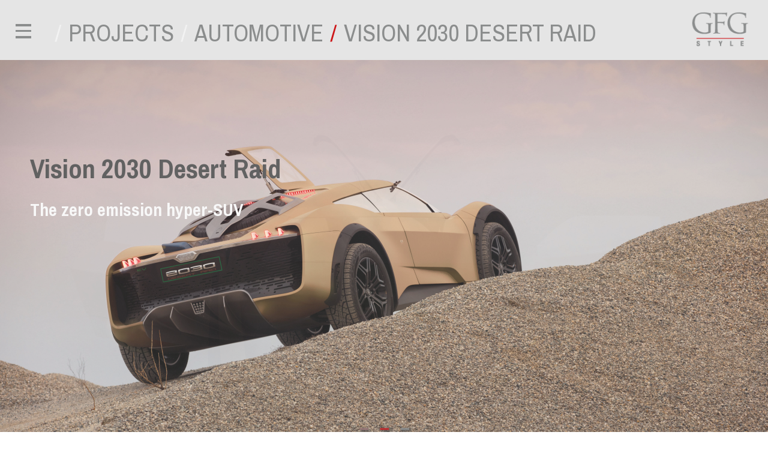

--- FILE ---
content_type: text/html
request_url: http://gfgstyle.it/2030desert.html
body_size: 7940
content:
<!doctype html>
<!--[if lt IE 7]>      <html class="no-js lt-ie9 lt-ie8 lt-ie7" lang=""> <![endif]-->
<!--[if IE 7]>         <html class="no-js lt-ie9 lt-ie8" lang=""> <![endif]-->
<!--[if IE 8]>         <html class="no-js lt-ie9" lang=""> <![endif]-->
<!--[if gt IE 8]><!--> <html class="no-js" lang=""> <!--<![endif]-->
    <head>
        <meta charset="utf-8">
        <meta http-equiv="X-UA-Compatible" content="IE=edge,chrome=1">
    <title>GFG Style</title>
        <meta name="description" content="">
        <meta name="viewport" content="width=device-width, initial-scale=1">
        <link rel="apple-touch-icon" href="apple-touch-icon.png">
<link href="https://fonts.googleapis.com/css?family=Archivo+Narrow:400,400i,700,700i" rel="stylesheet">
        <link rel="stylesheet" href="css/normalize.min.css">
        <link rel="stylesheet" href="css/main.css">
        <link rel="stylesheet" href="css/keyframes.css">
<link rel="stylesheet" href="css/gallery.theme.css">
<link rel="stylesheet" href="css/gallery.css">
 <link rel="stylesheet" href="css/mobile.css">

        <script src="js/vendor/modernizr-2.8.3-respond-1.4.2.min.js"></script>
    </head>
    <body>
<a href="javascript:" id="return-to-top"><i class="icon-goup"></i>GO UP</a>
    <!--[if lt IE 8]>
            <p class="browserupgrade">You are using an <strong>outdated</strong> browser. Please <a href="http://browsehappy.com/">upgrade your browser</a> to improve your experience.</p>
        <![endif]-->

           
    <div id="header">
  <div class="navToggleInterior"><div class="icon"></div></div>
  <div id="menu-in">
  <div class="centra">
  <ul>
      <a href="company.html"> <li>COMPANY</li></a>
    <a href="heritage.html" class="nomobile"><li>HERITAGE</li></a>
    <a href="heritage-mobile.html" class="onlymobile"><li>HERITAGE</li></a>
   <a href="services.html"> <li>SERVICES</li></a>
    <a href="projects.html" class="nomobile"><li>PROJECTS</li></a>
    <a href="projects-mobile.html" class="onlymobile"><li>PROJECTS</li></a>
    <a href="media.html"><li>MEDIA</li></a>
   <a href="news.html"> <li>NEWS</li></a>
    </ul>
    </div>
    
    </div>
    <div class="breadcumbs">
   <span class="icon-slash"></span><a href="projects.html">PROJECTS</a><span class="icon-slash"></span><a href="automotive.html">AUTOMOTIVE</a><span class="icon-slash-red"></span><a href="#">VISION 2030 DESERT RAID</a> </div>
<a href="index.html"><img src="img/logo-col.png"  class="logo"></a>
</div>




<!-- SLIDESHOW  -->

<div id="website-container">
<div class="gallery autoplay items-3">

  <div id="item-1" class="control-operator"></div>
  <div id="item-2" class="control-operator"></div>
  <div id="item-3" class="control-operator"></div>
  <figure class="item">
  <h1 style="color: #494949;">Vision 2030 Desert Raid</h1>
  <p class="line2">The zero emission hyper-SUV</p>
  <img src="img/2030desert/screen_01.jpg">
  </figure>

  <figure class="item">
      <h1 style="color: #494949;">Vision 2030 Desert Raid</h1>
   <p class="line2">The zero emission hyper-SUV</p>
  <img src="img/2030desert/screen_02.jpg">
  </figure>

  <figure class="item">
  
      <h1 style="color: #494949;">Vision 2030 Desert Raid</h1>
    <p class="line2">The zero emission hyper-SUV</p>
<img src="img/2030desert/screen_03.jpg">
  </figure>

  <div class="controls">
    <a href="#item-1" class="control-button"></a>
    <a href="#item-2" class="control-button"></a>
    <a href="#item-3" class="control-button"></a>
  </div>
</div>
  
<!-- FINE SLIDESHOW  -->
  
  
  
   <div class="section group">
        <div class="text-container-full">

   <p>Created to underline the true capacity of this project: not to become a Hyper Car but a Hyper SUV.<br><br>
    It is designed for off-road use, and if the original 2030 from which it derives has multiple settings, capable of moving at high performance speeds anywhere and on any terrain, this extreme revolution was created to perform mainly off-road, so it is very high off the ground. A two-seater inspired and aimed at great fun rides in the desert, hence its name.<br><br>
</p>


 </div>
 </div>
 
 
  
  <div class="section">

        
<div class="parallax notel" style="background-image:url(img/2030desert/parallax_01.jpg)"></div>
</div>
  
  
  
  
  <div class="section group">
        <div class="text-container-full">

   <p>The main feature is the setting with a single high attitude and suspension system specifically for extreme off-road use.<br><br>
    The configuration designed by the Giugiaros sees the indispensable visible spare wheel that becomes part of the style, with a large boot, unusual in traditional two- seater cars. Even the colours are very particular, with advanced internal equipment compared to the 2030, optimised for off-road use, rougher but without renouncing comfort.<br><br>
</p>
</div>
</div>


<div class="section group imgnovanta" style="text-align:center;">
 <div id="video"><img src="img/2030desert/2030desert_01.jpg"></div>
</div>

 <div class="section group">
        <div class="text-container-full">
<h1>EXTERIOR.</h1>
<p>Apart from the boot, the bodywork components are the same as the 2030. With few adaptations the style changes: the track is wider, the tyres suitable for sand have smaller rims but with the same diameter, the additional mudguards are made of carbon. The car body is the same and the performance and image are of a true two-seater extreme off-road.
 </p>
</div>
</div>

	<div class="section group imgnovanta" style="text-align:center;">
  <div class="col span_1_of_2"><img src="img/2030desert/2030desert_02.jpg"></div>
  <div class="col span_1_of_2"><img src="img/2030desert/2030desert_03.jpg"></div>
</div>


 <div class="section group">
        <div class="text-container-full">
<h1>INTERIOR.</h1>
<p>The interior leather upholstery makes way for more technical and extreme fabrics and materials such as Kult by PT- Pantaloni Torino introduced by GFG in the Kangaroo, which has given excellent performance both aesthetically and functionally.<br><br>
Its seats are sportier, restraining and enveloping.</p>
</div>
</div>

   <div class="section nomobile">

        
<div class="parallax" style="background-image:url(img/2030desert/parallax_02.jpg); height:1100px"></div>
</div>







</div>





<div id="linguette">
<ul>
<li><a href="contacts.html">Contacts</a></li>
<li ><a href="thegroup.html">The group</a></li>
<!--<li>中文</li>-->
</ul>
</div>

<footer>


<div class="section group">
	<div class="col span_1_of_3">
GFG Progetti s.r.l. © 2019 All rights reserved. - P. IVA 11420430016</div>
	<div class="col span_1_of_3">&nbsp;
</div>
	<div class="col span_1_of_3"><a href="privacy.html">Privacy & Legal</a>	</div>
</div>


</footer>
  	
		
        <script src="//ajax.googleapis.com/ajax/libs/jquery/1.11.2/jquery.min.js"></script>
        <script>window.jQuery || document.write('<script src="js/vendor/jquery-1.11.2.min.js"><\/script>')</script>
              <script src="js/vendor/jquery.easings.min.js"></script>

        <script src="js/vendor/parallax.js"></script>
        <script src="js/main.js"></script>
             <link  href="js/dist/jquery.fancybox.css" rel="stylesheet">
<script src="js/dist/jquery.fancybox.min.js"></script>
 <script src="js/btt.js"></script>     

 <script src="js/vendor/jquery.fitvids.js"></script> 

<script type="text/javascript">
   

$('.videocontainer').fitVids();
  </script>
  
  
  
        <!-- Google Analytics: change UA-XXXXX-X to be your site's ID. -->
       <script>
  (function(i,s,o,g,r,a,m){i['GoogleAnalyticsObject']=r;i[r]=i[r]||function(){
  (i[r].q=i[r].q||[]).push(arguments)},i[r].l=1*new Date();a=s.createElement(o),
  m=s.getElementsByTagName(o)[0];a.async=1;a.src=g;m.parentNode.insertBefore(a,m)
  })(window,document,'script','https://www.google-analytics.com/analytics.js','ga');

  ga('create', 'UA-93054075-1', 'auto');
  ga('send', 'pageview');

</script>
    </body>
</html>


--- FILE ---
content_type: text/css
request_url: http://gfgstyle.it/css/main.css
body_size: 29415
content:
html, body {
   margin: 0;
   padding: 0;
font-family: 'Archivo Narrow', sans-serif;
}



::-webkit-scrollbar { 
    display: none; 
}




@font-face {
  font-family: 'icomoon';
  src:  url('fonts/icomoon.eot?p1zeqt');
  src:  url('fonts/icomoon.eot?p1zeqt#iefix') format('embedded-opentype'),
    url('fonts/icomoon.ttf?p1zeqt') format('truetype'),
    url('fonts/icomoon.woff?p1zeqt') format('woff'),
    url('fonts/icomoon.svg?p1zeqt#icomoon') format('svg');
  font-weight: normal;
  font-style: normal;
}

	.onlymobile {display:none;}

[class^="icon-"], [class*=" icon-"] {
  /* use !important to prevent issues with browser extensions that change fonts */
  font-family: 'icomoon' !important;
  speak: none;
  font-style: normal;
  font-weight: normal;
  font-variant: normal;
  text-transform: none;
  line-height: 1;

  /* Better Font Rendering =========== */
  -webkit-font-smoothing: antialiased;
  -moz-osx-font-smoothing: grayscale;
}

.icon-send_icon:before {
  content: "\e90a";
}
.icon-download-images:before {
  content: "\e90b";
}
.icon-download_release:before {
  content: "\e90c";
}
.icon-seemore:before {
  content: "\e90d";
}
.icon-trattini:before {
  content: "\e90e";
}
.icon-download_video:before {
  content: "\e90f";
}
.icon-goback:before {
  content: "\e901";
}
.icon-goup:before {
  content: "\e902";
  font-size:24px;
  margin-right:10px;
}
.icon-hamburger-x:before {
  content: "\e903";
}
.icon-hamburger:before {
  content: "\e904";
}
.icon-left-slideshow:before {
  content: "\e905";
}
.icon-playvideo:before {
  content: "\e906";
}
.icon-readmore:before {
  content: "\e907";
	font-size:24px;
	
}
.icon-right-slideshow:before {
  content: "\e900";
}
.icon-scrollmore:before {
  content: "\e908";
  font-size:24px;
}
.icon-slash:before {
  content: "\e909";
  font-size:31px;
  margin-right:10px;
  margin-left:10px;
}
.icon-slash-red:before {
  content: "\e909";
  font-size:31px;
  margin-right:10px;
  margin-left:10px;
  color:#cd1719
}




a {text-decoration:none; color:#8B8D8D}
a:hover {text-decoration:none; color:#cd1719}
.navToggle {
  z-index: 5;
  position: absolute;
  width: 26px;
  height: 80px;
  top: 10px;
  left:2%;
  cursor: pointer;
}
.navToggle .icon {
  -webkit-transition: all 0.4s ease-out;
  position: absolute;
  top: 40px;
  left: 0;
  right: 0;
  margin: 0 auto;
  width: 26px;
  height: 3px;
  background-color: #ffffff;
}
.navToggle .icon:before, .navToggle .icon:after {
  -webkit-transition: all 0.25s ease-out;
  position: absolute;
  width: 26px;
  height: 4px;
  background-color: #ffffff;
  content: '';
}

.navToggle.dark .icon {
  background-color: #2b2b2b;
}
.navToggle.dark .icon:before, .navToggle.dark .icon:after {
  background-color: #2b2b2b;
}

.navToggle .icon:before {
  top: -10px;
  left: 0;
}
.navToggle .icon:after {
  top: 10px;
  left: 0;
}
.navToggle:hover .icon {
  background-color: #cd1719;
}
.navToggle:hover .icon:before {
  top: -12px;
  background-color: #8b8d8d;
}
.navToggle:hover .icon:after {
  top: 12px;
  background-color: #8b8d8d;
}
.navToggle.open .icon {
  -webkit-transition: all 0.4s ease-out;
  background-color: transparent;
  -webkit-transform: rotate(180deg);
}
.navToggle.open .icon:before {
  top: 0;
  -webkit-transform: rotate(45deg);
}
.navToggle.open .icon:after {
  top: 0;
  -webkit-transform: rotate(-45deg);
}

#menu {
  z-index: 1;
  left: 0px;
  top: 0px;
  margin: 0px;
  position: absolute;
  width: 595px;
  height: 0px;
  overflow: hidden;
  text-align: left;
  -webkit-transition: all 0.5s;
  padding:0px;
}
#menu ul {
  list-style: none;
  text-transform: uppercase;
  vertical-align:central;
}

#menu li {
	font-weight:700;
	  font-size: 70px;
  cursor: pointer;
  letter-spacing: 10px;
  text-decoration: none;
  -webkit-transition: all 0.25s;
  color:#5E1509;
}

#menu li:nth-child(2) {opacity:0.9;}
#menu li:nth-child(3) {opacity:0.8;}
#menu li:nth-child(4) {opacity:0.7;}
#menu li:nth-child(5) {opacity:0.6;}
#menu li:nth-child(6) {opacity:0.5;}

#menu li:hover {
  text-decoration: none;
  color:#FFFFFF;
opacity: 1.0;
}


#menu.active {
  height: 100%;
  width: 100%;
  background-image:url(../img/home-menu-bg.png);
  background-attachment:fixed;
  background-repeat:repeat-y;
  background-position:top left;
  z-index:4;
}



/* menu pagine tnterne*/

#header {
	
		height: 100px;
		display:block;
		width: 100%;
		/*background: rgba(139, 141, 141, 0.1);*/
		background-color:#e5e5e5;
		z-index:9;
		color: #f2f2f2;
		padding: 0px;
		top:0px;
		margin-top:0px;
		/*position:absolute;*/
		position:fixed;
		}
		
		


.navToggleInterior {
  z-index: 5;
  position: absolute;
  width: 26px;
  height: 80px;
  top: 10px;
  left:2%;
  cursor: pointer;
}
.navToggleInterior .icon {
  -webkit-transition: all 0.4s ease-out;
  position: absolute;
  top: 40px;
  left: 0;
  right: 0;
  margin: 0 auto;
  width: 26px;
  height: 3px;
  background-color: #8b8d8d;
}
.navToggleInterior .icon:before, .navToggleInterior .icon:after {
  -webkit-transition: all 0.25s ease-out;
  position: absolute;
  width: 26px;
  height: 4px;
  background-color:#8b8d8d;
  content: '';
}
.navToggleInterior .icon:before {
  top: -10px;
  left: 0;
}
.navToggleInterior .icon:after {
  top: 10px;
  left: 0;
}
.navToggleInterior:hover .icon {
  background-color: #cd1719;
}
.navToggleInterior:hover .icon:before {
  top: -12px;
  background-color: #8b8d8d;
}
.navToggleInterior:hover .icon:after {
  top: 12px;
  background-color: #8b8d8d;
}
.navToggleInterior.open .icon {
  -webkit-transition: all 0.4s ease-out;
  background-color: transparent;
  -webkit-transform: rotate(180deg);
}
.navToggleInterior.open .icon:before {
  top: 0;
  -webkit-transform: rotate(45deg);
}
.navToggleInterior.open .icon:after {
  top: 0;
  -webkit-transform: rotate(-45deg);
}

		
	
#menu-in {
  z-index: 1;
  left: 0px;
  top: 0px;
  margin: 0px;
  position: absolute;
  width: 595px;
  height: 0px;
  overflow: hidden;
  text-align: left;
  -webkit-transition: all 0.5s;
  padding:0px;
}
#menu-in ul {
  list-style: none;
  text-transform: uppercase;
  vertical-align:central;
}

#menu-in li {
	font-weight:700;
	  font-size: 70px;
  cursor: pointer;
  letter-spacing: 10px;
  text-decoration: none;
  -webkit-transition: all 0.25s;
  color:#ffffff;
}

#menu-in li:nth-child(2) {opacity:0.9;}
#menu-in li:nth-child(3) {opacity:0.8;}
#menu-in li:nth-child(4) {opacity:0.7;}
#menu-in li:nth-child(5) {opacity:0.6;}
#menu-in li:nth-child(6) {opacity:0.5;}

#menu-in li:hover {
  text-decoration: none;
  color:#cd1719;
opacity: 1.0;
}


#menu-in.active {
  height: 100%;
  width:100%;
 	background-image:url(../img/int-menu-bg.png);
  background-attachment:fixed;
  background-repeat:repeat-y;
  background-position:top left;
  z-index:4; 
}
#header.active {  height: 100%; 	/*background: rgba(139, 141, 141, 0.8); */
	}

.logo {float:right; height:60px; width:auto; margin-top:-90px; margin-right:30px;}
.breadcumbs a {font-size:40px; color:#8b8d8d;  padding:0px; margin:0px;}
.breadcumbs a:hover {color:#cd1719;}
.breadcumbs {margin-left:80px; height:80px;   margin-top:28px; text-transform:uppercase}
.breadcumbs img{margin-left:10px; margin-right:10px;}
/*fine menu interne */


.centra {height:450px;  left:0; right:0;
        top:0; bottom:0;
        margin:auto; position:absolute;}

.overlaytop{
  position:fixed;
   background:url(../img/home-bg.png);
  -webkit-animation:100s scrollup infinite linear;
  -moz-animation:100s scrollup infinite linear;
  -o-animation:100s scrollup infinite linear;
  -ms-animation:100s scrollup infinite linear;
  animation:100s scrollup infinite linear;
  top:0;
  left:0;
  width:100%;
 height:50%;
}

.overlaybottom{
  position:fixed;
   background:url(../img/home-bg-bottom.png);
  -webkit-animation:100s scrolldown infinite linear;
  -moz-animation:100s scrolldown infinite linear;
  -o-animation:100s scrolldown infinite linear;
  -ms-animation:100s scrolldown infinite linear;
  animation:100s scrolldown infinite linear;
  top:50%;
  left:0;
  width:100%;
 height:50%;
}

.overlaybottom2{
  position:fixed;
  background:url(../img/home-menu-bg_02.jpg);
  top:0;
  left:0;
  width:100%;
 height:100%;
 background-size: 100%;
 background-repeat: no-repeat;
}

.overlaybottom3{
  position:fixed;
  background:url(../img/AnimazioniScritte.gif);
  top:0;
  left:0;
  width:100%;
 height:100%;
 background-size: 100%;
 background-repeat: no-repeat;
}

.overlaybottom4{
  position:fixed;
  background:url(../img/homeLaffite_01.gif);
  top:0;
  left:0;
  width:100%;
 height:100%;
 background-size: 100%;
 background-repeat: no-repeat;
}

.videoHome{
  width: 100%;
  height: auto;
}

.gfg {	text-align:center; 	
		font-weight:700;
		color:#ffffff; 
		font-size:38px; 
		z-index:1; 
		position:absolute; 
		width:100%;
		top:70px;
  }

  .gfg2 {  text-align:center;  
    font-weight:700;
    color:#ffffff; 
    font-size:30px; 
    z-index:1; 
    position:absolute; 
    width:100%;
    top:60px;
  }



.ecom {font-family: 'PT Sans', sans-serif; font-weight:700}


#claim {    

	width: 540px;
    height: 270px;
        position:absolute; /*it can be fixed too*/
        left:0; right:0;
        top:0; bottom:0;
        margin:auto;
        /*this to solve "the content will not be cut when the window is smaller than the content": */
        max-width:100%;
        max-height:100%;
		font-family: 'Archivo Narrow', sans-serif;
	font-weight:700;
	color:#FFFFFF;
	
	}
#claim .light {font-weight:400}	
#claim .design {  letter-spacing: 32px;}		
#claim .success {  letter-spacing: 11px;}		
#claim a {color:#FFFFFF;}
#claim a:hover {color:#5E1509;}

#claim span {
	margin:0px;
	padding:0px;
		text-align:justify;
	font-size:120px;
	line-height:90px;
	  opacity: 0;
  animation-name: fadein;
  animation-duration: 3s;
  animation-fill-mode:forwards;
}

#claim span:nth-child(1){animation-delay:0s}
#claim span:nth-child(2){animation-delay:0.1s}
#claim span:nth-child(3){animation-delay:0.2s}
#claim span:nth-child(4){animation-delay:0.3s}
#claim span:nth-child(5){animation-delay:0.4s}
#claim span:nth-child(6){animation-delay:0.5s}
#claim span:nth-child(7){animation-delay:0.6s}
#claim span:nth-child(8){animation-delay:0.7s}
#claim span:nth-child(9){animation-delay:0.8s}
#claim span:nth-child(10){animation-delay:0.9s}
#claim span:nth-child(11){animation-delay:1.0s}
#claim span:nth-child(12){animation-delay:1.1s}
#claim span:nth-child(13){animation-delay:1.2s}
#claim span:nth-child(14){animation-delay:1.3s}
#claim span:nth-child(15){animation-delay:1.4s}
#claim span:nth-child(16){animation-delay:1.5s}
#claim span:nth-child(17){animation-delay:1.6s}
#claim span:nth-child(18){animation-delay:1.7s}
#claim span:nth-child(19){animation-delay:1.8s}
#claim span:nth-child(20){animation-delay:1.9s}
#claim span:nth-child(21){animation-delay:2.0s}
#claim span:nth-child(22){animation-delay:2.1s}
#claim span:nth-child(23){animation-delay:2.2s}
#claim span:nth-child(24){animation-delay:2.3s}
#claim span:nth-child(25){animation-delay:2.4s}
#claim span:nth-child(26){animation-delay:2.5s}





#claim2 {    

  width: 760px;
    height: 270px;
        position:absolute; /*it can be fixed too*/
        left:0; right:0;
        top:0; bottom:0;
        margin:auto;
        /*this to solve "the content will not be cut when the window is smaller than the content": */
        margin-top: 120px;
        max-width:100%;
        max-height:100%;
    font-family: 'Archivo Narrow', sans-serif;
  font-weight:700;
  color:#FFFFFF;
  
  }
#claim2 .light {font-weight:400; letter-spacing: 5px;} 
#claim2 .design {  letter-spacing: 10px;}    
#claim2 .success {  letter-spacing: 10px;}   
#claim2 a {color:#FFFFFF;}
#claim2 a:hover {color:#8b8d8d;}

#claim2 span {
  margin:0px;
  padding:0px;
    text-align:justify;
  font-size:50px;
  line-height:40px;
    opacity: 0;
  animation-name: fadein;
  animation-duration: 3s;
  animation-fill-mode:forwards;
}

#claim2 span:nth-child(1){animation-delay:0s}
#claim2 span:nth-child(2){animation-delay:0.1s}
#claim2 span:nth-child(3){animation-delay:0.2s}
#claim2 span:nth-child(4){animation-delay:0.3s}
#claim2 span:nth-child(5){animation-delay:0.4s}
#claim2 span:nth-child(6){animation-delay:0.5s}
#claim2 span:nth-child(7){animation-delay:0.6s}
#claim2 span:nth-child(8){animation-delay:0.7s}
#claim2 span:nth-child(9){animation-delay:0.8s}
#claim2 span:nth-child(10){animation-delay:0.9s}
#claim2 span:nth-child(11){animation-delay:1.0s}
#claim2 span:nth-child(12){animation-delay:1.1s}
#claim2 span:nth-child(13){animation-delay:1.2s}
#claim2 span:nth-child(14){animation-delay:1.3s}
#claim2 span:nth-child(15){animation-delay:1.4s}
#claim2 span:nth-child(16){animation-delay:1.5s}
#claim2 span:nth-child(17){animation-delay:1.6s}
#claim2 span:nth-child(18){animation-delay:1.7s}
#claim2 span:nth-child(19){animation-delay:1.8s}
#claim2 span:nth-child(20){animation-delay:1.9s}
#claim2 span:nth-child(21){animation-delay:2.0s}
#claim2 span:nth-child(22){animation-delay:2.1s}
#claim2 span:nth-child(23){animation-delay:2.2s}
#claim2 span:nth-child(24){animation-delay:2.3s}
#claim2 span:nth-child(25){animation-delay:2.4s}
#claim2 span:nth-child(26){animation-delay:2.5s}

#claim4 {    

  width: 1200px;
    height: 270px;
        position:absolute; /*it can be fixed too*/
        left:0; right:0;
        top:0; bottom:0;
        text-align: center;
        margin:auto;
        /*this to solve "the content will not be cut when the window is smaller than the content": */
        margin-top: 160px;
        max-width:100%;
        max-height:100%;
    font-family: 'Archivo Narrow', sans-serif;
  font-weight:700;
  font-size: 40px;
  color:#FFFFFF;
  
  }

  #claim6 {    

  
        text-align: center;
    font-family: 'Archivo Narrow', sans-serif;
  font-weight:500;
  font-size: 28px;
  color:#FFFFFF;
  
  }


/*#linguette {z-index:2;  bottom:0px; left:0; width:300px;}*/
#linguette { background-color:#e5e5e5; width:100%;}

#linguette ul {
  list-style: none;
  padding:0; margin:0; padding-top:10px; padding-bottom:1px;
}

#linguette li {
	width:100px;
	font-family: 'Archivo Narrow', sans-serif;
	font-weight:700;
	  font-size: 15px;
  cursor: pointer;
  text-decoration: none;
  color:#FFFFFF;
  background-color:#8B8D8D;
  margin-bottom:10px;
  padding:10px 10px 10px 18px;
/*  margin-left:-85px;*/
margin-left:0px;
}

#linguette a {  color:#FFFFFF;}
#linguette a:hover {  color:#FFFFFF;}

/*#linguette li:hover { width:80px;  margin-left:0px;  transition: 1s;   padding:10px 0px 10px 18px;}*/



#linguettehome {z-index:2; position:fixed; bottom:0; left:0; width:300px;}

#linguettehome ul {
  list-style: none;
  padding:0; margin:0;
}


#linguettehome a {  color:#8b8d8d;}
#linguettehome a:hover {  color:#cd1719;}
#linguettehome li {
  width:120px;
	font-family: 'Archivo Narrow', sans-serif;
	font-weight:700;
	  font-size: 15px;
  cursor: pointer;
  text-decoration: none;
  color:#8b8d8d;
  background-color:#fff;
  margin-bottom:10px;
  padding:10px 10px 10px 18px;

  margin-left:-85px;
}


#linguettehome li:hover { width:80px;   margin-left:0px;  transition: 1s;   padding:10px 0px 10px 18px;}



#linguettehome2 {z-index:2; position:fixed; bottom:50px; left:0; width:250px;}

#linguettehome2 ul {
  list-style: none;
  padding:0; margin:0;
}


#linguettehome2 a {  color:#131621}
#linguettehome2 a:hover {  color:#8b8d8d;}
#linguettehome2 li {

  width:90px;
  font-family: 'Archivo Narrow', sans-serif;
  font-weight:700;
    font-size: 15px;
  cursor: pointer;
  text-decoration: none;
  color:#8b8d8d;
  background-color:#fff;
  margin-bottom:10px;
  padding:10px 10px 10px 18px;
  margin-left:0px;
}



footer { background-color:#fff; padding-top:0px; color: #8b8d8d}
.wrapper {z-index:1; position:absolute; bottom:70px; text-align:center; width:100%; padding-top:0px; background-color:transparent;}
.wrapper2 {z-index:1; position:absolute; bottom:40px; text-align:center; width:100%; padding-top:0px; background-color:transparent;}
.wrapper3 {z-index:1; position:absolute; top:40px; text-align:center; width:100%; padding-top:0px; background-color:transparent;}
.wrapper4 {z-index:1; position:absolute; bottom:20px; text-align:center; width:100%; padding-top:0px; background-color:transparent;}




/*  SECTIONS  */
#website-container {margin-top:100px; height:100%;}
.text-container {padding:0% 5%; color:#8b8d8d;}
.text-container-full {padding:0% 2.5%; color:#8b8d8d;}
.scrollcca {height:600px;  overflow-y:scroll; width:86%; margin:5% 0%;  
 }
.scrollcca-full {height:350px;  overflow-y:scroll; width:88%; margin:5% 0%;}
.greybg {		background: rgba(139, 141, 141, 0.1);}
		
.scrollcca h1{margin-top:0%; }



#website-container h1 {color:#cd1719; font-size:45px; font-weight:700;}
 p { font-size:30px; font-weight:700; line-height:38px; color:#8b8d8d;}
#website-container h4 {color:#cd1719; font-size:22px; font-weight:700;}

.small { font-size:22px; font-weight:700; line-height:28px; }
#video {text-align:center; margin-bottom:1%; width: 60%; margin-left: auto; margin-right: auto }

.videocontainer {
	margin-left:auto; margin-right:auto;
	width:60%; margin-bottom:2%; 
}



#video img{ width:100%; height:auto; }
#servicesmenu {margin-top:5%;}
#servicesmenu p{color:#fff; font-size:30px; line-height:45px;  }
#servicesmenu a:hover{color:#cd1719; }
#servicesmenu a{color:#ffffff; }
 
.parallax {   background-position: 50% 50%;
  background-repeat: no-repeat;
  background-attachment:fixed;
  background-size: cover; height:600px;}

.parallax-window {
  height: 700px;}
.parallax-techrules-windowtop {
  height:700px;
}

.parallax-techrules-windowbottom{
  height:1145px;
  margin-top:-22px;	
}


.parallax-techrules-windowtop p{text-align:right; color:#f7f7f7; position:relative; top:20%; margin-right:5%; font-size:30px; }

.parallax-techrules-windowbottom p{text-align:left; color:#8b8d8d; position:relative;  margin-left:2.5%; margin-right:2%;}
.parallax-techrules-windowbottom h1{text-align:left; position:relative; padding-top:3%; margin-left:2.5%; margin-right:2%; font-size:45px;}

.section {
	clear: both;
	padding: 0px;
	margin: 0px;
}


/*  COLUMN SETUP  */
.col {
	display: block;
	float:left;
	margin: 1% 0 1% 1.6%;
}

.imgnovanta img {width:90%; height:auto; vertical-align:top; padding:5%;}
.imgcento img {width:100%; height:auto; vertical-align:top; }
.imgnovantadueterzi img {width:96%; height:auto; vertical-align:top; padding-top:3.5%;}
.imgnovantadueterzileft img {width:100%; height:auto; vertical-align:top; padding: 3.5% 0% 0% 4%;}
.paddingrightsettemezzo {padding-right:7.5%;}
.paddingleftsettemezzo {padding-left:7.5%;}
.frutteto {width: 95%;margin-left: 5%}
.frutteto-due {width: 95%;margin-left: 5%; margin-top:-2%}
.col:first-child { margin-left: 0; }

/*  GROUPING  */
.group:before,
.group:after { content:""; display:table; }
.group:after { clear:both;}
.group { zoom:1; /* For IE 6/7 */ }
/*  GRID OF TWO  */
.span_2_of_2 {
	width: 100%;
}
.span_1_of_2 {
	width: 49.2%;
}


/*  GRID OF THREE  */
.span_3_of_3 { width: 100%;  }
.span_2_of_3 { width: 66.13%;  }
.span_1_of_3 { width: 32.26%; }

footer .span_3_of_3 { width: 100%; text-align:center; }
footer .span_2_of_3 { width: 66.13%; text-align:center; }
footer .span_1_of_3 { width: 32.26%; text-align:center; }


/*  GRID OF FOUR  */
.span_4_of_4 {
	width: 100%;
}
.span_3_of_4 {
	width: 74.6%;
}
.span_2_of_4 {
	width: 49.2%;
}
.span_1_of_4 {
	width: 23.8%;
}


/*  GRID OF SIX  */
.span_6_of_6 {
	width: 100%;
}

.span_5_of_6 {
  	width: 83.06%;
}

.span_4_of_6 {
  	width: 66.13%;
}

.span_3_of_6 {
  	width: 49.2%;
}

.span_2_of_6 {
  	width: 32.26%;
}

.span_1_of_6 {
  	width: 15.33%;
}
.mediagrid img {width:100%; height:auto;}


/*  GO FULL WIDTH BELOW 480 PIXELS */

@media only screen and (max-device-width: 768px) {
	.col {  margin: 1% 0 1% 0%; }
	.span_2_of_2, .span_1_of_2 { width: 100%; }
	.span_3_of_3, .span_2_of_3, .span_1_of_3 { width: 100%; }
	.span_1_of_4, .span_2_of_4, .span_3_of_4, .span_4_of_4 { width: 100%; }
		.span_1_of_6, .span_2_of_6, .span_3_of_6, .span_4_of_6, .span_5_of_6, .span_6_of_6 { width: 100%; }



#linguettehome2 {z-index:2; position:fixed; bottom:20px; left:0; width:250px;}

.wrapper2 {z-index:1; position:absolute; bottom:0px; text-align:center; width:100%; padding-top:0px; background-color:transparent;}
.wrapper3 {z-index:1; position:absolute; bottom:0px; text-align:center; width:100%; padding-top:0px; background-color:transparent;}
.wrapper4 {z-index:1; position:absolute; bottom:0px; text-align:center; width:100%; padding-top:0px; background-color:transparent;}

.breadcumbs span {
  display: none;
}

.breadcumbs a {
  display: none;
}

  .videoyoutube_01 {
  display: none;
  }

.overlaybottom2{
  position:fixed;
  background:url(../img/home-menu-bg_03.jpg);
  top:0;
  left:0;
  width:100%;
 height:100%;
 background-size: 100%;
 background-repeat: no-repeat;
}

.overlaybottom3{
  position:fixed;
  background:url(../img/AnimazioniScritteMob.gif);
  top:0;
  left:0;
  width:100%;
 height:100%;
 background-size: 100%;
 background-repeat: no-repeat;
}

.overlaybottom4{
  position:fixed;
  background:url(../img/homeLaffiteMobile_01.gif);
  top:0;
  left:0;
  width:100%;
 height:100%;
 background-size: 100%;
 background-repeat: no-repeat;
}

#claim2 {
  display: none;
}

#claim4 {
  display: none;
}

#claim5 {    

        width: 600px;
    height: 270px;
        position:absolute; /*it can be fixed too*/
        left:0; right:0;
        top:0; bottom:0;
        text-align: center;
        margin:auto;
        padding: 20px, 0px, 20px, 0px;
        /*this to solve "the content will not be cut when the window is smaller than the content": */
        margin-top: 160px;
        max-width:100%;
        max-height:100%;
    font-family: 'Archivo Narrow', sans-serif;
  font-weight:700;
  font-size: 28px;
  color:#FFFFFF;
  
  }

  #claim6 {    

  
        text-align: right;
        padding-left: 140px;
        padding-right: 20px;
    font-family: 'Archivo Narrow', sans-serif;
  font-weight:500;
  font-size: 16px;
  color:#FFFFFF;
  
  }


}


/* SLIDER con arrows*/
.diy-slideshow{
  position: relative;
  display: block;
  overflow: hidden;
}

.next, .prev{
  color: #fff;
  position: absolute;
  top: 55%;
  z-index: 1;
  font-size:48px;
  margin-top: -.75em;
  user-select: none;
}
.next:hover, .prev:hover{
  cursor: pointer;
  color:#cd1719;
}
.next{
  right: 1%;
}
.prev{
  left: 5%;
 
}


/* SLIDER con arrows due*/
.diy-slideshow-bottom{
  position: relative;
  display: block;
  overflow: hidden;
}

.next-bottom, .prev-bottom{
  color: #fff;
  position: absolute;
  top: 50%;
  z-index: 1;
  font-size:48px;
  margin-top: -.75em;
  user-select: none;
}
.next-bottom:hover, .prev-bottom:hover{
  cursor: pointer;
  color:#cd1719;
}
.next-bottom{
  right: 5%;
}
.prev-bottom{
  left: 1%;
 
}








.downrelease {font-size:24px; font-weight:bold; margin-bottom:10px; margin-top:10px}
.downvideo {font-size:24px; font-weight:bold; margin-bottom:10px; }
.downimages {font-size:24px; font-weight:bold;  margin-bottom:10px; }
.readmore {font-size:24px; font-weight:bold;  margin-top:20px; margin-left:40px; margin-right:40px;}
.readmorebianco {font-size:24px; font-weight:bold; text-align:right; margin-top:30%; float:right; margin-right:2%; margin-bottom:2%; height:40px;}
.readmorebianco a {color:#fff;}
.readmorebianco a:hover {color:#fff;}
#videobuttoncompany  {position: relative;
top: 200px;
left: 42.5%;
font-size: 24px;
font-weight: 600;
width: 145px;}
#videobuttoncompany a {color:#fff;}
#videobuttoncompany a:hover {color:#cd1719;}
#videoheritage-a {position: absolute;
font-size: 24px;
bottom:23%;
width:100%;
text-align:center;
font-weight:600}
#videoheritage-a a {color:#fff;}
#videoheritage-a a:hover {color:#cd1719;}
#videoheritage-b {position: absolute;
font-size: 24px;
bottom: 18%;
font-weight:600;
width:100%;
text-align:center;}
#videoheritage-b a {color:#fff;}
#videoheritage-b a:hover {color:#cd1719;}


#readmore-a {position: absolute;
font-size: 24px;
bottom: 20%;
width:100%;
text-align:center;
font-weight:600}
#readmore-a a {color:#fff;}
#readmore-a a:hover {color:#cd1719;}
#readmore-b {position: absolute;
font-size: 24px;
bottom: 15%;
width:100%;
text-align:center;
font-weight:600}
#readmore-b a {color:#fff;}
#readmore-b a:hover {color:#cd1719;}


.goback {font-size:24px; font-weight:bold; text-align:right; margin-top:20px; margin-right:20px;}
.gobackwhite {font-size:24px; font-weight:bold; text-align:left; margin-right:20px; margin-top:10%; margin-bottom:5%;}
.gobackwhite a{color:#fff;}
.gobackwhite a:hover{color:#cd1719;}


#return-to-top {
	z-index:3;
    position: fixed;
    bottom: 0px;
    right: 30px;
    height: 25px;
    display: block;
	font-size:24px;
	color:#cd1719;
	text-align:right;
	width:100px;
	font-weight:bold;
    display: none;
    -webkit-transition: all 0.3s linear;
    -moz-transition: all 0.3s ease;
    -ms-transition: all 0.3s ease;
    -o-transition: all 0.3s ease;
    transition: all 0.3s ease;
	background-color:#fff;
	padding:10px;
}


#return-to-top:hover i {
    color: #cd1719;
}
#return-to-top:hover  {
    color: #cd1719;
}

.main_box { text-align:center; font-size:24px; font-weight:bold; cursor:pointer; margin-left:40px; margin-right:40px;}
.main_box:hover {color:#cd1719;}
/*figure.snip1212 a {
  left: 0;
  right: 0;
  top: 0;
  bottom: 0;
  position: absolute;
  z-index: 1;
}*/





figure.snip1212 {
  color: #fff;
  position: relative;
  float: left;
  overflow: hidden;
  color: #000000;
}

figure.snip1212 * {
  -webkit-box-sizing: border-box;
  box-sizing: border-box;
  -webkit-transition: all 0.35s ease;
  transition: all 0.35s ease;
}

figure.snip1212 img {
  max-width: 100%;
  width:100%;
  padding:0;
}

figure.snip1212 figcaption {
  position: absolute;
  left: 0;
  width: 100%;
  z-index: 1;
  -webkit-transform: translateY(0%);
  transform: translateY(-36%);
  border:none;
  min-height:100%;
    background-color:#8b8d8d;

}

figure.snip1212 h2,
figure.snip1212 h3,
figure.snip1212 p {
  margin: 0;
  width: 100%;
  padding: 10px;
}

figure.snip1212 h2 {
  color: #ffffff;
  font-weight: 400;
  left:0px;
  font-size:30px;
  text-align:left;
  height:80px;
  line-height:30px;
}

figure.snip1212 h3 {
  color: #ffffff;
  font-weight: 400;
  left:0px;
  font-size:20px;
  text-align:left;
  padding-top:20px;}

figure.snip1212:hover h2 {    background: rgba(205, 23, 26, 1.0);}
figure.snip1212:hover h3 {    background: rgba(205, 23, 26, 1.0); font-size:0px; display:none;}


figure.snip1212 p {color: white;
margin-top: 30px;
font-size: 0px;
font-weight: 400;
line-height: 0px;
height:0px;
display:none;
}
figure.snip1212:hover p {display:block; min-height:120px; height:120px; font-size: 20px; line-height:20px;}
figure.snip1212:hover img,
figure.snip1212.hover img {
	}

figure.snip1212:hover figcaption,
figure.snip1212.hover figcaption {
  -webkit-transform: translateY(0);
  transform: translateY(-96%);
    background: rgba(205, 23, 26, 1.0);

}



/*FORM */

form {
	width:100%;
	margin:0 auto;
}

label {
	display:block;
	margin-top:20px;
	letter-spacing:2px;
}

input, textarea {
	width:100%;
	height:27px;
	border:none;
	outline: none;
	border-bottom:1px solid #8b8d8d;
	padding:10px;
	margin-top:3px;
	color:#8b8d8d;
	font-size:18px;
	font-weight:600;

	
}

	input:focus{
		border-bottom:1px solid #cd1719;
	}
	textarea:focus {
		border:1px solid #cd1719;
	}

textarea {
	height:170px;
	background-color:#fff;
	border:1px solid #8b8d8d;
}

#submit {
	width:80px;
	height:38px;
	border:none;
	margin-top:20px;
	cursor:pointer;
	background-color:#fff;
	font-size:24px;
	font-weight:600;
	color:#8b8d8d;
}

	#submit:hover {
		color:#cd1719;

	}
	
::-webkit-input-placeholder { /* WebKit, Blink, Edge */
    color:    #8b8d8d;
}
:-moz-placeholder { /* Mozilla Firefox 4 to 18 */
   color:    #8b8d8d;
   opacity:  1;
}
::-moz-placeholder { /* Mozilla Firefox 19+ */
   color:    #8b8d8d;
   opacity:  1;
}
:-ms-input-placeholder { /* Internet Explorer 10-11 */
   color:    #8b8d8d;
}


form label.error {
    margin-bottom:1em;
    font-size:1.2rem;
    line-height:1.2rem;
    font-size:12px;
    line-height:12px;
    color:#cd1719
}
form input[type="text"].error, form input[type="password"].error, form input[type="date"].error, form input[type="datetime"].error, form input[type="datetime-local"].error, form input[type="month"].error, form input[type="week"].error, form input[type="email"].error, form input[type="number"].error, form input[type="search"].error, form input[type="tel"].error, form input[type="time"].error, form input[type="url"].error, form textarea.error {
background: rgba(139, 141, 141, .1);
    border-color:#cd1719
}


.required {
    color:#cd1719
}
#success, #error {
    display:none
}
#success span, #erro span {
    display:block;
    position:absolute;
    top:0;
    width:100%
}
#success span p, #error span p {
    margin-top:850px
}
#success span p {
  color:#8b8d8d;
	font-size: 20px;
}
#error span p {
  color:#cd1719;
	font-size: 20px;
}
div#only-mobile {
  display: none;
}
.btn-news {
  color: #2b2b2b;
}











.servicesone {background-size:cover; min-height:1000px;}
.didscalia {font-size:18px; font-weight:100; margin-top:0px;}
.leftcinque {left:5%;}
.rightuno {right:1%;}
.vr {text-align:center;}
.vrright {margin-right:40px; cursor:pointer}
.vrleft {margin-left:40px; cursor:pointer;}
.videotrbottom {text-align:center; margin-bottom:100px;}
.sliding_box {overflow:hidden;}

--- FILE ---
content_type: text/css
request_url: http://gfgstyle.it/css/keyframes.css
body_size: 204
content:
@keyframes scrollup{
  100%{
    background-position:0px -3000px;
  }
}

@keyframes scrolldown{
  100%{
    background-position:0px 3000px;
  }
}

@keyframes fadein
{
  0%{opacity: 0}
  100%{opacity:1}
}


--- FILE ---
content_type: text/css
request_url: http://gfgstyle.it/css/gallery.theme.css
body_size: 1634
content:
.gallery .control-button {
  /*color: #ccc;
  color: rgba(255, 255, 255, 0.4);*/
  background-image:url(../img/techrules/trattino-slideshow-grigio.png);
  width:28px;
  height:11px;
}

.gallery .control-button:hover {
  /*color: white;
  color: rgba(255, 255, 255, 0.8);*/
    background-image:url(../img/techrules/trattino-slideshow-rosso.png);
  width:28px;
  height:11px;
}

/*
	Theme controls how everything looks in Gallery CSS.
*/
.gallery {
  position: relative;
}
.gallery .item {
  overflow: hidden;
  text-align: center;

}
.gallery .controls {
  position: relative;
  bottom: 120px;
  width: 100%;
  text-align: center;
}
.gallery .control-button {
  display: inline-block;
  margin: 0 .02em;
  font-size: 3em;
  text-align: center;
  text-decoration: none;
  transition: color .1s;
}

.gallery img {width:100%; height:auto;}
.gallery h1 {position:absolute; z-index:1; top:120px; left:50px;}
.gallery p {color:#f7f7f7;}
.line1 {position:absolute; z-index:1; top:160px; left:50px; }
.line2 {position:absolute; z-index:1; top:200px; left:50px;}
.line3 {position:absolute; z-index:1; bottom:170px; left:50px;}
.line4 {position:absolute; z-index:1; bottom:130px; left:50px;}

.line1-left {position:absolute; z-index:1; bottom:170px; right:5%; text-align:right;}
.line2-left {position:absolute; z-index:1; bottom:130px; right:5%; text-align:right;}

.second-line1-left {position:absolute; z-index:1; bottom:210px; right:5%; text-align:right;}
.second-line2-left {position:absolute; z-index:1; bottom:170px; right:5%; text-align:right;}
.second-line3-left {position:absolute; z-index:1; bottom:130px; right:5%; text-align:right;}

--- FILE ---
content_type: text/css
request_url: http://gfgstyle.it/css/gallery.css
body_size: 7078
content:
.gallery .control-operator:target ~ .controls .control-button {
      background-image:url(../img/techrules/trattino-slideshow-grigio.png);
  width:28px;
  height:11px;
}

.gallery .control-button:first-of-type, .gallery .control-operator:nth-of-type(1):target ~ .controls .control-button:nth-of-type(1), .gallery .control-operator:nth-of-type(2):target ~ .controls .control-button:nth-of-type(2), .gallery .control-operator:nth-of-type(3):target ~ .controls .control-button:nth-of-type(3), .gallery .control-operator:nth-of-type(4):target ~ .controls .control-button:nth-of-type(4), .gallery .control-operator:nth-of-type(5):target ~ .controls .control-button:nth-of-type(5) {
  
    background-image:url(../img/techrules/trattino-slideshow-rosso.png);
  width:28px;
  height:11px;
}

.gallery .item:first-of-type {
  position: static;
  pointer-events: auto;
  opacity: 1;
}
.gallery .item {
  position: absolute;
  top: 0;
  left: 0;
  width: 100%;
  height: 100%;
  pointer-events: none;
  opacity: 0;
  transition: opacity .5s;
}
.gallery .control-operator {
  display: none;
}
.gallery .control-operator:target ~ .item {
  pointer-events: none;
  opacity: 0;
  animation: none;
}
.gallery .control-operator:target ~ .controls .control-button {
  animation: none;
}

@keyframes controlAnimation-2 {
  0% {
   /* color: #ccc;
    color: rgba(255, 255, 255, 0.4);*/
	 background-image:url(../img/techrules/trattino-slideshow-grigio.png);
  width:28px;
  height:11px;
  }

  14.3%,
  50% {
 /*   color: white;
    color: rgba(255, 255, 255, 0.8);*/
	 background-image:url(../img/techrules/trattino-slideshow-rosso.png);
  width:28px;
  height:11px;
  }

  64.3%,
  100% {
   /* color: #ccc;
    color: rgba(255, 255, 255, 0.4);*/
	 background-image:url(../img/techrules/trattino-slideshow-grigio.png);
  width:28px;
  height:11px;
  }
}
@keyframes galleryAnimation-2 {
  0% {
    opacity: 0;
  }

  14.3%,
  50% {
    opacity: 1;
  }

  64.3%,
  100% {
    opacity: 0;
  }
}
.gallery .control-operator:nth-of-type(1):target ~ .item:nth-of-type(1) {
  pointer-events: auto;
  opacity: 1;
}
.gallery .control-operator:nth-of-type(2):target ~ .item:nth-of-type(2) {
  pointer-events: auto;
  opacity: 1;
}

.items-2.autoplay .control-button {
  animation: controlAnimation-2 14s infinite;
}
.items-2.autoplay .item {
  animation: galleryAnimation-2 14s infinite;
}
.items-2 .control-button:nth-of-type(1),
.items-2 .item:nth-of-type(1) {
  animation-delay: -2s;
}
.items-2 .control-button:nth-of-type(2),
.items-2 .item:nth-of-type(2) {
  animation-delay: 5s;
}

@keyframes controlAnimation-3 {
  0% {
   /* color: #ccc;
    color: rgba(255, 255, 255, 0.4);*/
	 background-image:url(../img/techrules/trattino-slideshow-grigio.png);
  width:28px;
  height:11px;
  }

  9.5%,
  33.3% {
 /*   color: white;
    color: rgba(255, 255, 255, 0.8);*/
	 background-image:url(../img/techrules/trattino-slideshow-rosso.png);
  width:28px;
  height:11px;
  }

  42.9%,
  100% {
   /* color: #ccc;
    color: rgba(255, 255, 255, 0.4);*/
	 background-image:url(../img/techrules/trattino-slideshow-grigio.png);
  width:28px;
  height:11px;
  }
}
@keyframes galleryAnimation-3 {
  0% {
    opacity: 0;
  }

  9.5%,
  33.3% {
    opacity: 1;
  }

  42.9%,
  100% {
    opacity: 0;
  }
}
.gallery .control-operator:nth-of-type(1):target ~ .item:nth-of-type(1) {
  pointer-events: auto;
  opacity: 1;
}
.gallery .control-operator:nth-of-type(2):target ~ .item:nth-of-type(2) {
  pointer-events: auto;
  opacity: 1;
}
.gallery .control-operator:nth-of-type(3):target ~ .item:nth-of-type(3) {
  pointer-events: auto;
  opacity: 1;
}

.items-3.autoplay .control-button {
  animation: controlAnimation-3 21s infinite;
}
.items-3.autoplay .item {
  animation: galleryAnimation-3 21s infinite;
}
.items-3 .control-button:nth-of-type(1),
.items-3 .item:nth-of-type(1) {
  animation-delay: -2s;
}
.items-3 .control-button:nth-of-type(2),
.items-3 .item:nth-of-type(2) {
  animation-delay: 5s;
}
.items-3 .control-button:nth-of-type(3),
.items-3 .item:nth-of-type(3) {
  animation-delay: 12s;
}

@keyframes controlAnimation-4 {
  0% {
    color: #ccc;
    color: rgba(255, 255, 255, 0.4);
  }

  7.1%,
  25% {
    color: white;
    color: rgba(255, 255, 255, 0.8);
  }

  32.1%,
  100% {
    color: #ccc;
    color: rgba(255, 255, 255, 0.4);
  }
}
@keyframes galleryAnimation-4 {
  0% {
    opacity: 0;
  }

  7.1%,
  25% {
    opacity: 1;
  }

  32.1%,
  100% {
    opacity: 0;
  }
}
.gallery .control-operator:nth-of-type(1):target ~ .item:nth-of-type(1) {
  pointer-events: auto;
  opacity: 1;
}
.gallery .control-operator:nth-of-type(2):target ~ .item:nth-of-type(2) {
  pointer-events: auto;
  opacity: 1;
}
.gallery .control-operator:nth-of-type(3):target ~ .item:nth-of-type(3) {
  pointer-events: auto;
  opacity: 1;
}
.gallery .control-operator:nth-of-type(4):target ~ .item:nth-of-type(4) {
  pointer-events: auto;
  opacity: 1;
}

.items-4.autoplay .control-button {
  animation: controlAnimation-4 28s infinite;
}
.items-4.autoplay .item {
  animation: galleryAnimation-4 28s infinite;
}
.items-4 .control-button:nth-of-type(1),
.items-4 .item:nth-of-type(1) {
  animation-delay: -2s;
}
.items-4 .control-button:nth-of-type(2),
.items-4 .item:nth-of-type(2) {
  animation-delay: 5s;
}
.items-4 .control-button:nth-of-type(3),
.items-4 .item:nth-of-type(3) {
  animation-delay: 12s;
}
.items-4 .control-button:nth-of-type(4),
.items-4 .item:nth-of-type(4) {
  animation-delay: 19s;
}

@keyframes controlAnimation-5 {
  0% {
    color: #ccc;
    color: rgba(255, 255, 255, 0.4);
  }

  5.7%,
  20% {
    color: white;
    color: rgba(255, 255, 255, 0.8);
  }

  25.7%,
  100% {
    color: #ccc;
    color: rgba(255, 255, 255, 0.4);
  }
}
@keyframes galleryAnimation-5 {
  0% {
    opacity: 0;
  }

  5.7%,
  20% {
    opacity: 1;
  }

  25.7%,
  100% {
    opacity: 0;
  }
}
.gallery .control-operator:nth-of-type(1):target ~ .item:nth-of-type(1) {
  pointer-events: auto;
  opacity: 1;
}
.gallery .control-operator:nth-of-type(2):target ~ .item:nth-of-type(2) {
  pointer-events: auto;
  opacity: 1;
}
.gallery .control-operator:nth-of-type(3):target ~ .item:nth-of-type(3) {
  pointer-events: auto;
  opacity: 1;
}
.gallery .control-operator:nth-of-type(4):target ~ .item:nth-of-type(4) {
  pointer-events: auto;
  opacity: 1;
}
.gallery .control-operator:nth-of-type(5):target ~ .item:nth-of-type(5) {
  pointer-events: auto;
  opacity: 1;
}

.items-5.autoplay .control-button {
  animation: controlAnimation-5 35s infinite;
}
.items-5.autoplay .item {
  animation: galleryAnimation-5 35s infinite;
}
.items-5 .control-button:nth-of-type(1),
.items-5 .item:nth-of-type(1) {
  animation-delay: -2s;
}
.items-5 .control-button:nth-of-type(2),
.items-5 .item:nth-of-type(2) {
  animation-delay: 5s;
}
.items-5 .control-button:nth-of-type(3),
.items-5 .item:nth-of-type(3) {
  animation-delay: 12s;
}
.items-5 .control-button:nth-of-type(4),
.items-5 .item:nth-of-type(4) {
  animation-delay: 19s;
}
.items-5 .control-button:nth-of-type(5),
.items-5 .item:nth-of-type(5) {
  animation-delay: 26s;
}

--- FILE ---
content_type: text/css
request_url: http://gfgstyle.it/css/mobile.css
body_size: 47018
content:
/* Smartphones (portrait and landscape) ----------- */
@media only screen and (min-device-width : 320px) and (max-device-width : 480px) {
/* Styles */
}

/* Smartphones (landscape) ----------- */
@media only screen and (min-width : 321px) {
}

/* Smartphones (portrait) ----------- */
@media only screen and (max-width : 320px) {
}

/* iPads (portrait and landscape) ----------- */
@media only screen and (min-device-width : 768px) and (max-device-width : 1024px) {
	
/* Styles */
}


/* iPads (landscape) ----------- */
@media only screen and (min-device-width : 768px) and (max-device-width : 1024px) and (orientation : landscape) {


/*HOME PAGE*/
	.gfg {top:30px; font-size:25px;}
	.gfg2 {top:30px; font-size:25px;}
	#claim span {font-size:80px; line-height:60px}
	#claim .design {letter-spacing: 21px;}
	#claim .success {letter-spacing: 7px;}
	#claim {width: 355px; height: 220px;}
	.wrapper {bottom:25px;}
	#menu li {font-size:50px;}
	#menu-in li:hover {
  color:#fff;
}
#menu li:hover {
  color:#fff;
}
#menu li {
  color:#fff;
}
.ipadlandscapebottomcento {margin-bottom:100px;}

#linguettehome li {width:80px;}
	
	
	/*INTERIOR MENU*/	
.breadcumbs {display:none;}
.logo {margin-top:20px; margin-right: 2%;}
.navToggleInterior {left:2%;}
.centra {height:370px;}
#menu-in li {font-size:40px;}

/*INTERIOR PAGES*/	
.didscalia {margin-left:2%;}
#return-to-top {right:0px;}
#video {width:100%;}
.next, .prev {font-size:30px;}
.next-bottom, .prev-bottom {font-size:30px;}
.videocontainer {width:100%;}
#website-container h1 {font-size:35px;}
.text-container {padding: 0% 2.5%;}
#videobuttoncompany {top: 100px; left: 30%;}
.imgnovanta img {width:96%; padding:0% 2% 0% 2%;}
.imgnovantadueterzileft img {width:96%; padding:0% 2% 0% 2%;}
.imgnovantadueterzi img {width:96%; padding:0% 2% 0% 2%;}
.next {right:5%;}
.prev-bottom {left:5%;}
.servicesone {min-height:350px;}
.leftcinque {left:5%;}
.rightuno {right:5%;}
#servicesmenu p {font-size: 20px; line-height: 30px;}
.readmorebianco {margin-top:460px;}
 p {font-size:22px; font-weight:700; line-height:28px;}
 .gallery .controls {bottom:30px;}
 .gallery h1 {top:0px; left:2%}
 .gallery p {font-size:22px; line-height:20px;}
 .line1 {top:40px; left:2% }
 .line2 {display:none;}
 .line3 {display:none;}
 .line4 {display:none;}
 .notel {display:none;}
 .vr {text-align: center;
width: 200px;
margin-left: auto;
margin-right: auto;}
.vrright {margin-right: 0px;
margin-left: 2%;
width: 100%;
display: inline-block;
cursor: pointer;}
.vrleft {margin-left: 2%;}
.readmore {font-size: 24px;
font-weight: bold;
margin-top: 20px;
 margin-left: 0px; 
margin-right: 0px; 
width: 400px}
.videotrbottom {text-align:left; margin-bottom:100px;}
 .vr {text-align: left;
}

figure.snip1212 {float: none;}
.second-line1-left {display:none;} 
.second-line2-left {display:none;} 
.second-line3-left {display:none;} 

.line1-left {display:none;} 
.line2-left {display:none;} 

.frutteto {width: 96%;margin-left: 2%; margin-right:2%;}
.frutteto-due {width: 95%; margin-left: 2%; margin-right:2%; margin-top:-2%}


.rightspace {margin-right:10px;}

.downrelease {text-align:left;}
.downvideo {text-align:left;}
.downimages {text-align:left;}
.goback {text-align:left;}
figure.snip1212 h2 {font-size:45px; line-height:45px;}
figure.snip1212 h3 {padding-top:110px;}


#linguette li {margin-left:0px}

}

/* iPads (portrait) ----------- */
@media only screen and (min-device-width : 768px) and (max-device-width : 1024px) and (orientation : portrait) {
	
/* Styles */

/*HOME PAGE*/
	.gfg {top:30px; font-size:25px;}
	.gfg2 {top:30px; font-size:25px;}
	#claim span {font-size:80px; line-height:60px}
	#claim .design {letter-spacing: 21px;}
	#claim .success {letter-spacing: 7px;}
	#claim {width: 355px; height: 220px;}
	.wrapper {bottom:25px;}
	#menu li {font-size:40px;}
	#menu-in li:hover {
  color:#fff;
}
#menu li:hover {
  color:#fff;
}
#menu li {
  color:#fff;
}
.ipadlandscapebottomcento {margin-bottom:100px;}

#linguettehome li {width:80px;}
	
	
	/*INTERIOR MENU*/	
.breadcumbs {display:none;}
.logo {margin-top:20px; margin-right: 2%;}
.navToggleInterior {left:2%;}
.centra {height:370px;}
#menu-in li {font-size:40px;}

/*INTERIOR PAGES*/	
.didscalia {margin-left:2%;}
#return-to-top {right:0px;}
#video {width:100%;}
.next, .prev {font-size:30px;}
.next-bottom, .prev-bottom {font-size:30px;}.videocontainer {width:100%;}
#website-container h1 {font-size:35px;}
.text-container {padding: 0% 2.5%;}
#videobuttoncompany {top: 100px; left: 30%;}
.imgnovanta img {width:96%; padding:0% 2% 0% 2%;}
.imgnovantadueterzileft img {width:96%; padding:0% 2% 0% 2%;}
.imgnovantadueterzi img {width:96%; padding:0% 2% 0% 2%;}
.next {right:5%;}
.prev-bottom {left:5%;}
.servicesone {min-height:350px;}
.leftcinque {left:5%;}
.rightuno {right:5%;}
#servicesmenu p {font-size: 20px; line-height: 30px;}
.readmorebianco {margin-top:460px;}
 p {font-size:22px; font-weight:700; line-height:28px;}
 .gallery .controls {bottom:30px;}
 .gallery h1 {top:0px; left:2%}
 .gallery p {font-size:22px; line-height:20px;}
 .line1 {top:40px; left:2% }
 .line2 {display:none;}
 .line3 {display:none;}
 .line4 {display:none;}
 .notel {display:none;}
 .vr {text-align: center;
width: 200px;
margin-left: auto;
margin-right: auto;}
.vrright {margin-right: 0px;
margin-left: 2%;
width: 100%;
display: inline-block;
cursor: pointer;}
.vrleft {margin-left: 2%;}
.readmore {font-size: 24px;
font-weight: bold;
margin-top: 20px;
 margin-left: 0px; 
margin-right: 0px; 
width: 400px}
.videotrbottom {text-align:left; margin-bottom:100px;}
 .vr {text-align: left;
}

figure.snip1212 {float: none;}
.second-line1-left {display:none;} 
.second-line2-left {display:none;} 
.second-line3-left {display:none;} 

.line1-left {display:none;} 
.line2-left {display:none;} 

.frutteto {width: 96%;margin-left: 2%; margin-right:2%;}
.frutteto-due {width: 95%; margin-left: 2%; margin-right:2%; margin-top:-2%}


.rightspace {margin-right:10px;}

.downrelease {text-align:left;}
.downvideo {text-align:left;}
.downimages {text-align:left;}
.goback {text-align:left;}
figure.snip1212 h2 {font-size:45px; line-height:45px;}
figure.snip1212 h3 {padding-top:110px;}
#linguette li {margin-left:0px}


}
/**********
iPad 3
**********/
@media only screen and (min-device-width : 768px) and (max-device-width : 1024px) and (orientation : landscape) and (-webkit-min-device-pixel-ratio : 2) {
/* Styles */

/*HOME PAGE*/
	.gfg {top:30px; font-size:25px;}
	.gfg2 {top:30px; font-size:25px;}
	#claim span {font-size:80px; line-height:60px}
	#claim .design {letter-spacing: 21px;}
	#claim .success {letter-spacing: 7px;}
	#claim {width: 355px; height: 220px;}
	.wrapper {bottom:25px;}
	#menu li {font-size:40px;}
	#menu-in li:hover {
  color:#fff;
}
#menu li:hover {
  color:#fff;
}
#menu li {
  color:#fff;
}
.ipadlandscapebottomcento {margin-bottom:100px;}

#linguettehome li {width:80px;}
	
	
	/*INTERIOR MENU*/	
.breadcumbs {display:none;}
.logo {margin-top:20px; margin-right: 2%;}
.navToggleInterior {left:2%;}
.centra {height:370px;}
#menu-in li {font-size:40px;}

/*INTERIOR PAGES*/	
.didscalia {margin-left:2%;}
#return-to-top {right:0px;}
#video {width:100%;}
.next, .prev {font-size:30px;}
.next-bottom, .prev-bottom {font-size:30px;}.videocontainer {width:100%;}
#website-container h1 {font-size:35px;}
.text-container {padding: 0% 2.5%;}
#videobuttoncompany {top: 100px; left: 30%;}
.imgnovanta img {width:96%; padding:0% 2% 0% 2%;}
.imgnovantadueterzileft img {width:96%; padding:0% 2% 0% 2%;}
.imgnovantadueterzi img {width:96%; padding:0% 2% 0% 2%;}
.next {right:5%;}
.prev-bottom {left:5%;}
.servicesone {min-height:350px;}
.leftcinque {left:5%;}
.rightuno {right:5%;}
#servicesmenu p {font-size: 25px; line-height: 35px;}
.readmorebianco {margin-top:460px;}
 p {font-size:22px; font-weight:700; line-height:28px;}
 .gallery .controls {bottom:30px;}
 .gallery h1 {top:0px; left:2%}
 .gallery p {font-size:22px; line-height:20px;}
 .line1 {top:40px; left:2% }
 .line2 {display:none;}
 .line3 {display:none;}
 .line4 {display:none;}
 .notel {display:none;}
 .vr {text-align: center;
width: 200px;
margin-left: auto;
margin-right: auto;}
.vrright {margin-right: 0px;
margin-left: 2%;
width: 100%;
display: inline-block;
cursor: pointer;}
.vrleft {margin-left: 2%;}
.readmore {font-size: 24px;
font-weight: bold;
margin-top: 20px;
 margin-left: 0px; 
margin-right: 0px; 
width: 400px}
.videotrbottom {text-align:left; margin-bottom:100px;}
 .vr {text-align: left;
}

figure.snip1212 {float: none;}
.second-line1-left {display:none;} 
.second-line2-left {display:none;} 
.second-line3-left {display:none;} 

.line1-left {display:none;} 
.line2-left {display:none;} 

.frutteto {width: 96%;margin-left: 2%; margin-right:2%;}
.frutteto-due {width: 95%; margin-left: 2%; margin-right:2%; margin-top:-2%}


.rightspace {margin-right:10px;}

.downrelease {text-align:left;}
.downvideo {text-align:left;}
.downimages {text-align:left;}
.goback {text-align:left;}
figure.snip1212 h2 {font-size:45px; line-height:45px;}
figure.snip1212 h3 {padding-top:110px;}


#linguette li {margin-left:0px}


}

@media only screen and (min-device-width : 768px) and (max-device-width : 1024px) and (orientation : portrait) and (-webkit-min-device-pixel-ratio : 2) {
/* Styles */

/*HOME PAGE*/
	.gfg {top:30px; font-size:25px;}
	.gfg2 {top:30px; font-size:25px;}
	#claim span {font-size:80px; line-height:60px}
	#claim .design {letter-spacing: 21px;}
	#claim .success {letter-spacing: 7px;}
	#claim {width: 355px; height: 220px;}
	.wrapper {bottom:25px;}
	#menu li {font-size:40px;}
	#menu-in li:hover {
  color:#fff;
}
#menu li:hover {
  color:#fff;
}
#menu li {
  color:#fff;
}
.ipadlandscapebottomcento {margin-bottom:100px;}

#linguettehome li {width:80px;}
	
	
	/*INTERIOR MENU*/	
.breadcumbs {display:none;}
.logo {margin-top:20px; margin-right: 2%;}
.navToggleInterior {left:2%;}
.centra {height:370px;}
#menu-in li {font-size:40px;}

/*INTERIOR PAGES*/	
.didscalia {margin-left:2%;}
#return-to-top {right:0px;}
#video {width:100%;}
.next, .prev {font-size:30px;}
.next-bottom, .prev-bottom {font-size:30px;}.videocontainer {width:100%;}
#website-container h1 {font-size:35px;}
.text-container {padding: 0% 2.5%;}
#videobuttoncompany {top: 100px; left: 30%;}
.imgnovanta img {width:96%; padding:0% 2% 0% 2%;}
.imgnovantadueterzileft img {width:96%; padding:0% 2% 0% 2%;}
.imgnovantadueterzi img {width:96%; padding:0% 2% 0% 2%;}
.next {right:5%;}
.prev-bottom {left:5%;}
.servicesone {min-height:350px;}
.leftcinque {left:5%;}
.rightuno {right:5%;}
#servicesmenu p {font-size: 25px; line-height: 35px;}
.readmorebianco {margin-top:460px;}
 p {font-size:22px; font-weight:700; line-height:28px;}
 .gallery .controls {bottom:30px;}
 .gallery h1 {top:0px; left:2%}
 .gallery p {font-size:22px; line-height:20px;}
 .line1 {top:40px; left:2% }
 .line2 {display:none;}
 .line3 {display:none;}
 .line4 {display:none;}
 .notel {display:none;}
 .vr {text-align: center;
width: 200px;
margin-left: auto;
margin-right: auto;}
.vrright {margin-right: 0px;
margin-left: 2%;
width: 100%;
display: inline-block;
cursor: pointer;}
.vrleft {margin-left: 2%;}
.readmore {font-size: 24px;
font-weight: bold;
margin-top: 20px;
 margin-left: 0px; 
margin-right: 0px; 
width: 400px}
.videotrbottom {text-align:left; margin-bottom:100px;}
 .vr {text-align: left;
}

figure.snip1212 {float: none;}
.second-line1-left {display:none;} 
.second-line2-left {display:none;} 
.second-line3-left {display:none;} 

.line1-left {display:none;} 
.line2-left {display:none;} 

.frutteto {width: 96%;margin-left: 2%; margin-right:2%;}
.frutteto-due {width: 95%; margin-left: 2%; margin-right:2%; margin-top:-2%}


.rightspace {margin-right:10px;}

.downrelease {text-align:left;}
.downvideo {text-align:left;}
.downimages {text-align:left;}
.goback {text-align:left;}
figure.snip1212 h2 {font-size:45px; line-height:45px;}
figure.snip1212 h3 {padding-top:110px;}
#linguette li {margin-left:0px}



}
/* Desktops and laptops ----------- */
@media only screen  and (min-width : 1224px) {
/* Styles */
}

/* Large screens ----------- */
@media only screen  and (min-width : 1824px) {
/* Styles */
}


/* iPhone 5 ----------- */
@media only screen and (min-device-width: 320px) and (max-device-height: 568px) and (orientation : landscape) and (-webkit-device-pixel-ratio: 2){
/* Styles */

/*HOME PAGE*/
	.gfg {top:85px; font-size:25px;}
	.gfg2 {top:85px; font-size:25px;}
	#claim span {font-size:80px; line-height:70px}
	#claim .design {letter-spacing: 21px;}
	#claim .success {letter-spacing: 7px;}
	#claim {width: 355px; height: 220px;}
	.wrapper {bottom:30px;}
	#menu li {font-size:40px;}
	#menu-in li:hover {
  color:#fff;
}
#menu li:hover {
  color:#fff;
}
#menu li {
  color:#fff;
}
#linguettehome li {width:80px;}
#linguette li {margin-left:0px}
	
/*INTERIOR MENU*/	
.breadcumbs {display:none;}
.logo {margin-top:20px; margin-right: 2%;}
.navToggleInterior {left:2%;}
.centra {height:370px;}
#menu-in li {font-size:40px;}

/*INTERIOR PAGES*/	
.didscalia {margin-left:2%;}
#return-to-top {right:0px;}
#video {width:100%;}
.next, .prev {font-size:30px;}
.next-bottom, .prev-bottom {font-size:30px;}.videocontainer {width:100%;}
#website-container h1 {font-size:35px;}
.text-container {padding: 0% 2.5%;}
#videobuttoncompany {top: 100px; left: 30%;}
.imgnovanta img {width:96%; padding:0% 2% 0% 2%;}
.imgnovantadueterzileft img {width:96%; padding:0% 2% 0% 2%;}
.imgnovantadueterzi img {width:96%; padding:0% 2% 0% 2%;}
.next {right:5%;}
.prev-bottom {left:5%;}
.servicesone {min-height:350px;}
.leftcinque {left:5%;}
.rightuno {right:5%;}
#servicesmenu p {font-size: 15px; line-height: 35px;}
.readmorebianco {margin-top:160px;}
 p {font-size:22px; font-weight:700; line-height:28px;}
 .gallery .controls {bottom:30px;}
 .gallery h1 {top:0px; left:2%}
 .gallery p {font-size:22px; line-height:20px;}
 .line1 {top:40px; left:2% }
 .line2 {display:none;}
 .line3 {display:none;}
 .line4 {display:none;}
 .notel {display:none;}
 .vr {text-align: center;
width: 200px;
margin-left: auto;
margin-right: auto;}
.vrright {margin-right: 0px;
margin-left: 2%;
width: 100%;
display: inline-block;
cursor: pointer;}
.vrleft {margin-left: 2%;}
.readmore {font-size: 24px;
font-weight: bold;
margin-top: 20px;
 margin-left: 0px; 
margin-right: 0px; 
width: 190px}

 .vr {text-align: left;
}
.second-line1-left {display:none;} 
.second-line2-left {display:none;} 
.second-line3-left {display:none;} 

.line1-left {display:none;} 
.line2-left {display:none;} 

.frutteto {width: 96%;margin-left: 2%; margin-right:2%;}
.frutteto-due {width: 95%; margin-left: 2%; margin-right:2%; margin-top:-2%}


.rightspace {margin-right:10px;}

.downrelease {text-align:left;}
.downvideo {text-align:left;}
.downimages {text-align:left;}
.goback {text-align:left;}
figure.snip1212 h2 {font-size:25px; line-height:25px;}
}

@media only screen and (min-device-width: 320px) and (max-device-height: 568px) and (orientation : portrait) and (-webkit-device-pixel-ratio: 2){
/* Styles */

/*HOME PAGE*/
	.gfg {top:85px; font-size:25px;}
	.gfg2 {top:85px; font-size:25px;}
	#claim span {font-size:80px; line-height:70px}
	#claim .design {letter-spacing: 21px;}
	#claim .success {letter-spacing: 7px;}
	#claim {width: 355px; height: 220px;}
	.wrapper {bottom:30px;}
	#menu li {font-size:40px;}
	#menu-in li:hover {
  color:#fff;
}
#menu li:hover {
  color:#fff;
}
#menu li {
  color:#fff;
}
#linguettehome li {width:80px;}
#linguette li {margin-left:0px}
	
/*INTERIOR MENU*/	
.breadcumbs {display:none;}
.logo {margin-top:20px; margin-right: 2%;}
.navToggleInterior {left:2%;}
.centra {height:370px;}
#menu-in li {font-size:40px;}

/*INTERIOR PAGES*/	
.didscalia {margin-left:2%;}
#return-to-top {right:0px;}
#video {width:100%;}
.next, .prev {font-size:30px;}
.next-bottom, .prev-bottom {font-size:30px;}.videocontainer {width:100%;}
#website-container h1 {font-size:35px;}
.text-container {padding: 0% 2.5%;}
#videobuttoncompany {top: 100px; left: 30%;}
.imgnovanta img {width:96%; padding:0% 2% 0% 2%;}
.imgnovantadueterzileft img {width:96%; padding:0% 2% 0% 2%;}
.imgnovantadueterzi img {width:96%; padding:0% 2% 0% 2%;}
.next {right:5%;}
.prev-bottom {left:5%;}
.servicesone {min-height:350px;}
.leftcinque {left:5%;}
.rightuno {right:5%;}
#servicesmenu p {font-size: 15px; line-height: 35px;}
.readmorebianco {margin-top:160px;}
 p {font-size:22px; font-weight:700; line-height:28px;}
 .gallery .controls {bottom:30px;}
 .gallery h1 {top:0px; left:2%}
 .gallery p {font-size:22px; line-height:20px;}
 .line1 {top:40px; left:2% }
 .line2 {display:none;}
 .line3 {display:none;}
 .line4 {display:none;}
 .notel {display:none;}
 .vr {text-align: center;
width: 200px;
margin-left: auto;
margin-right: auto;}
.vrright {margin-right: 0px;
margin-left: 2%;
width: 100%;
display: inline-block;
cursor: pointer;}
.vrleft {margin-left: 2%;}
.readmore {font-size: 24px;
font-weight: bold;
margin-top: 20px;
 margin-left: 0px; 
margin-right: 0px; 
width: 190px}

 .vr {text-align: left;
}
.second-line1-left {display:none;} 
.second-line2-left {display:none;} 
.second-line3-left {display:none;} 

.line1-left {display:none;} 
.line2-left {display:none;} 

.frutteto {width: 96%;margin-left: 2%; margin-right:2%;}
.frutteto-due {width: 95%; margin-left: 2%; margin-right:2%; margin-top:-2%}


.rightspace {margin-right:10px;}

.downrelease {text-align:left;}
.downvideo {text-align:left;}
.downimages {text-align:left;}
.goback {text-align:left;}
figure.snip1212 h2 {font-size:25px; line-height:25px;}

}

/* iPhone 6 ----------- */
@media only screen and (min-device-width: 375px) and (max-device-width: 667px) and (orientation : landscape) and (-webkit-device-pixel-ratio: 2){

/*HOME PAGE*/
	.gfg {top:30px; font-size:25px;}
	.gfg2 {top:30px; font-size:25px;}
	#claim span {font-size:80px; line-height:60px}
	#claim .design {letter-spacing: 21px;}
	#claim .success {letter-spacing: 7px;}
	#claim {width: 355px; height: 220px;}
	.wrapper {bottom:5px;}
	#menu li {font-size:50px;}
	#menu-in li:hover {
  color:#fff;
}
#menu li:hover {
  color:#fff;
}
#menu li {
  color:#fff;
}
#linguettehome li {width:80px;}
	
/*INTERIOR MENU*/	
.breadcumbs {display:none;}
.logo {margin-top:20px; margin-right: 2%;}
.navToggleInterior {left:2%;}
.centra {height:370px;}
#menu-in li {font-size:40px;}

/*INTERIOR PAGES*/	
.didscalia {margin-left:2%;}
#return-to-top {right:0px;}
#video {width:100%;}
.next, .prev {font-size:30px;}
.next-bottom, .prev-bottom {font-size:30px;}.videocontainer {width:100%;}
#website-container h1 {font-size:35px;}
.text-container {padding: 0% 2.5%;}
#videobuttoncompany {top: 100px; left: 30%;}
.imgnovanta img {width:96%; padding:0% 2% 0% 2%;}
.imgnovantadueterzileft img {width:96%; padding:0% 2% 0% 2%;}
.imgnovantadueterzi img {width:96%; padding:0% 2% 0% 2%;}
.next {right:5%;}
.prev-bottom {left:5%;}
.servicesone {min-height:350px;}
.leftcinque {left:5%;}
.rightuno {right:5%;}
#servicesmenu p {font-size: 15px; line-height: 35px;}
.readmorebianco {margin-top:160px;}
 p {font-size:22px; font-weight:700; line-height:28px;}
 .gallery .controls {bottom:30px;}
 .gallery h1 {top:0px; left:2%}
 .gallery p {font-size:22px; line-height:20px;}
 .line1 {top:40px; left:2% }
 .line2 {display:none;}
 .line3 {display:none;}
 .line4 {display:none;}
 .notel {display:none;}
 .vr {text-align: center;
width: 200px;
margin-left: auto;
margin-right: auto;}
.vrright {margin-right: 0px;
margin-left: 2%;
width: 100%;
display: inline-block;
cursor: pointer;}
.vrleft {margin-left: 2%;}
.readmore {font-size: 24px;
font-weight: bold;
margin-top: 20px;
 margin-left: 0px; 
margin-right: 0px; 
width: 400px}
.videotrbottom {text-align:left; margin-bottom:100px;}
 .vr {text-align: left;
}

figure.snip1212 {float: none;}
.second-line1-left {display:none;} 
.second-line2-left {display:none;} 
.second-line3-left {display:none;} 

.line1-left {display:none;} 
.line2-left {display:none;} 

.frutteto {width: 96%;margin-left: 2%; margin-right:2%;}
.frutteto-due {width: 95%; margin-left: 2%; margin-right:2%; margin-top:-2%}


.rightspace {margin-right:10px;}

.downrelease {text-align:left;}
.downvideo {text-align:left;}
.downimages {text-align:left;}
.goback {text-align:left;}
figure.snip1212 h2 {font-size:25px; line-height:25px;}
#linguette li {margin-left:0px}

}

@media only screen and (min-device-width: 375px) and (max-device-height: 667px) and (orientation : portrait) and (-webkit-min-device-pixel-ratio: 2){
	
	/*HOME PAGE*/
	.gfg {top:85px; font-size:25px;}
	.gfg2 {top:85px; font-size:25px;}
	#claim span {font-size:80px; line-height:70px}
	#claim .design {letter-spacing: 21px;}
	#claim .success {letter-spacing: 7px;}
	#claim {width: 355px; height: 220px;}
	.wrapper {bottom:30px;}
	#menu li {font-size:50px;}
	#menu-in li:hover {
  color:#fff;
}
#menu li:hover {
  color:#fff;
}
#menu li {
  color:#fff;
}
#linguettehome li {width:80px;}
#linguette li {margin-left:0px}
	
/*INTERIOR MENU*/	
.breadcumbs {display:none;}
.logo {margin-top:20px; margin-right: 2%;}
.navToggleInterior {left:2%;}
.centra {height:370px;}
#menu-in li {font-size:40px;}

/*INTERIOR PAGES*/	
.didscalia {margin-left:2%;}
#return-to-top {right:0px;}
#video {width:100%;}
.next, .prev {font-size:30px;}
.next-bottom, .prev-bottom {font-size:30px;}.videocontainer {width:100%;}
#website-container h1 {font-size:35px;}
.text-container {padding: 0% 2.5%;}
#videobuttoncompany {top: 100px; left: 30%;}
.imgnovanta img {width:96%; padding:0% 2% 0% 2%;}
.imgnovantadueterzileft img {width:96%; padding:0% 2% 0% 2%;}
.imgnovantadueterzi img {width:96%; padding:0% 2% 0% 2%;}
.next {right:5%;}
.prev-bottom {left:5%;}
.servicesone {min-height:350px;}
.leftcinque {left:5%;}
.rightuno {right:5%;}
#servicesmenu p {font-size: 15px; line-height: 35px;}
.readmorebianco {margin-top:160px;}
 p {font-size:22px; font-weight:700; line-height:28px;}
 .gallery .controls {bottom:30px;}
 .gallery h1 {top:15px; left:2%}
 .gallery p {font-size:22px; line-height:20px;}
 .line1 {top:40px; left:2% }
 .line2 {display:none;}
 .line3 {display:none;}
 .line4 {display:none;}
 .notel {display:none;}
 .vr {text-align: center;
width: 100%;
margin-left: auto;
margin-right: auto;}
.vrright {margin-right: 0px;
margin-left: 2%;
width: 100%;
display: inline-block;
cursor: pointer;}
.vrleft {margin-left: 2%;}
.readmore {font-size: 24px;
font-weight: bold;
margin-top: 20px;
 margin-left: 0px; 
margin-right: 0px; 
text-align:left;
}
.videotrbottom {margin-bottom:80px;}
 .vr {text-align: left;
}
.second-line1-left {display:none;} 
.second-line2-left {display:none;} 
.second-line3-left {display:none;} 

.line1-left {display:none;} 
.line2-left {display:none;} 

.frutteto {width: 96%;margin-left: 2%; margin-right:2%;}
.frutteto-due {width: 95%; margin-left: 2%; margin-right:2%; margin-top:-2%}


.rightspace {margin-right:10px;}

.downrelease {text-align:left;}
.downvideo {text-align:left;}
.downimages {text-align:left;}
.goback {text-align:left;}
figure.snip1212 h2 {font-size:25px; line-height:25px;}

.next, .prev{ top:45%;}
.next-bottom, .prev-bottom{ top:45%;}
.topa{ top:50%;}
.topb{ top:55%;}

}



/* iPhone 6+ ----------- */
@media only screen and (min-device-width: 414px) and (max-device-height: 736px) and (orientation : landscape) and (-webkit-device-pixel-ratio: 2){
/* Styles */

/*HOME PAGE*/
	.gfg {top:30px; font-size:25px;}
	.gfg2 {top:30px; font-size:25px;}
	#claim span {font-size:80px; line-height:60px}
	#claim .design {letter-spacing: 21px;}
	#claim .success {letter-spacing: 7px;}
	#claim {width: 355px; height: 220px;}
	.wrapper {bottom:5px;}
	#menu li {font-size:50px;}
	#menu-in li:hover {
  color:#fff;
}
#menu li:hover {
  color:#fff;
}
#menu li {
  color:#fff;
}
#linguettehome li {width:80px;}
	
/*INTERIOR MENU*/	
.breadcumbs {display:none;}
.logo {margin-top:20px; margin-right: 2%;}
.navToggleInterior {left:2%;}
.centra {height:370px;}
#menu-in li {font-size:40px;}

/*INTERIOR PAGES*/	
.didscalia {margin-left:2%;}
#return-to-top {right:0px;}
#video {width:100%;}
.next, .prev {font-size:30px;}
.next-bottom, .prev-bottom {font-size:30px;}.videocontainer {width:100%;}
#website-container h1 {font-size:35px;}
.text-container {padding: 0% 2.5%;}
#videobuttoncompany {top: 100px; left: 30%;}
.imgnovanta img {width:96%; padding:0% 2% 0% 2%;}
.imgnovantadueterzileft img {width:96%; padding:0% 2% 0% 2%;}
.imgnovantadueterzi img {width:96%; padding:0% 2% 0% 2%;}
.next {right:5%;}
.prev-bottom {left:5%;}
.servicesone {min-height:350px;}
.leftcinque {left:5%;}
.rightuno {right:5%;}
#servicesmenu p {font-size: 15px; line-height: 35px;}
.readmorebianco {margin-top:160px;}
 p {font-size:22px; font-weight:700; line-height:28px;}
 .gallery .controls {bottom:30px;}
 .gallery h1 {top:0px; left:2%}
 .gallery p {font-size:22px; line-height:20px;}
 .line1 {top:40px; left:2% }
 .line2 {display:none;}
 .line3 {display:none;}
 .line4 {display:none;}
 .notel {display:none;}
 .vr {text-align: center;
width: 200px;
margin-left: auto;
margin-right: auto;}
.vrright {margin-right: 0px;
margin-left: 2%;
width: 100%;
display: inline-block;
cursor: pointer;}
.vrleft {margin-left: 2%;}
.readmore {font-size: 24px;
font-weight: bold;
margin-top: 20px;
 margin-left: 0px; 
margin-right: 0px; 
width: 400px}
.videotrbottom {text-align:left; margin-bottom:100px;}
 .vr {text-align: left;
}

figure.snip1212 {float: none;}
.second-line1-left {display:none;} 
.second-line2-left {display:none;} 
.second-line3-left {display:none;} 

.line1-left {display:none;} 
.line2-left {display:none;} 

.frutteto {width: 96%;margin-left: 2%; margin-right:2%;}
.frutteto-due {width: 95%; margin-left: 2%; margin-right:2%; margin-top:-2%}


.rightspace {margin-right:10px;}

.downrelease {text-align:left;}
.downvideo {text-align:left;}
.downimages {text-align:left;}
.goback {text-align:left;}
figure.snip1212 h2 {font-size:25px; line-height:25px;}
#linguette li {margin-left:0px}
}

@media only screen and (min-device-width: 414px) and (max-device-height: 736px) and (orientation : portrait) and (-webkit-device-pixel-ratio: 2){
/*HOME PAGE*/
	.gfg {top:85px; font-size:25px;}
	.gfg2 {top:85px; font-size:25px;}
	#claim span {font-size:80px; line-height:70px}
	#claim .design {letter-spacing: 21px;}
	#claim .success {letter-spacing: 7px;}
	#claim {width: 355px; height: 220px;}
	.wrapper {bottom:30px;}
	#menu li {font-size:50px;}
	#menu-in li:hover {
  color:#fff;
}
#menu li:hover {
  color:#fff;
}
#menu li {
  color:#fff;
}
#linguettehome li {width:80px;}
#linguette li {margin-left:0px}
	
/*INTERIOR MENU*/	
.breadcumbs {display:none;}
.logo {margin-top:20px; margin-right: 2%;}
.navToggleInterior {left:2%;}
.centra {height:370px;}
#menu-in li {font-size:40px;}

/*INTERIOR PAGES*/	
.didscalia {margin-left:2%;}
#return-to-top {right:0px;}
#video {width:100%;}
.next, .prev {font-size:30px;}
.next-bottom, .prev-bottom {font-size:30px;}.videocontainer {width:100%;}
#website-container h1 {font-size:35px;}
.text-container {padding: 0% 2.5%;}
#videobuttoncompany {top: 100px; left: 30%;}
.imgnovanta img {width:96%; padding:0% 2% 0% 2%;}
.imgnovantadueterzileft img {width:96%; padding:0% 2% 0% 2%;}
.imgnovantadueterzi img {width:96%; padding:0% 2% 0% 2%;}
.next {right:5%;}
.prev-bottom {left:5%;}
.servicesone {min-height:350px;}
.leftcinque {left:5%;}
.rightuno {right:5%;}
#servicesmenu p {font-size: 15px; line-height: 35px;}
.readmorebianco {margin-top:160px;}
 p {font-size:22px; font-weight:700; line-height:28px;}
 .gallery .controls {bottom:30px;}
 .gallery h1 {top:0px; left:2%}
 .gallery p {font-size:22px; line-height:20px;}
 .line1 {top:40px; left:2% }
 .line2 {display:none;}
 .line3 {display:none;}
 .line4 {display:none;}
 .notel {display:none;}
 .vr {text-align: center;
width: 200px;
margin-left: auto;
margin-right: auto;}
.vrright {margin-right: 0px;
margin-left: 2%;
width: 100%;
display: inline-block;
cursor: pointer;}
.vrleft {margin-left: 2%;}
.readmore {font-size: 24px;
font-weight: bold;
margin-top: 20px;
 margin-left: 0px; 
margin-right: 0px; 
width: 190px}

 .vr {text-align: left;
}
.second-line1-left {display:none;} 
.second-line2-left {display:none;} 
.second-line3-left {display:none;} 

.line1-left {display:none;} 
.line2-left {display:none;} 

.frutteto {width: 96%;margin-left: 2%; margin-right:2%;}
.frutteto-due {width: 95%; margin-left: 2%; margin-right:2%; margin-top:-2%}


.rightspace {margin-right:10px;}

.downrelease {text-align:left;}
.downvideo {text-align:left;}
.downimages {text-align:left;}
.goback {text-align:left;}
figure.snip1212 h2 {font-size:25px; line-height:25px;}

}









/* iPhone X ----------- */
@media only screen and (min-device-width: 375px) and (max-device-height: 812px) and (orientation : landscape) and (-webkit-device-pixel-ratio: 3){
/* Styles */

/*HOME PAGE*/
	.gfg {top:30px; font-size:25px;}
	.gfg2 {top:30px; font-size:25px;}
	#claim span {font-size:80px; line-height:60px}
	#claim .design {letter-spacing: 21px;}
	#claim .success {letter-spacing: 7px;}
	#claim {width: 355px; height: 220px;}
	.wrapper {bottom:5px;}
	#menu li {font-size:50px;}
	#menu-in li:hover {
  color:#fff;
}
#menu li:hover {
  color:#fff;
}
#menu li {
  color:#fff;
}
#linguettehome li {width:80px;}
	
/*INTERIOR MENU*/	
.breadcumbs {display:none;}
.logo {margin-top:20px; margin-right: 2%;}
.navToggleInterior {left:2%;}
.centra {height:370px;}
#menu-in li {font-size:40px;}

/*INTERIOR PAGES*/	
.didscalia {margin-left:2%;}
#return-to-top {right:0px;}
#video {width:100%;}
.next, .prev {font-size:30px;}
.next-bottom, .prev-bottom {font-size:30px;}.videocontainer {width:100%;}
#website-container h1 {font-size:35px;}
.text-container {padding: 0% 2.5%;}
#videobuttoncompany {top: 100px; left: 30%;}
.imgnovanta img {width:96%; padding:0% 2% 0% 2%;}
.imgnovantadueterzileft img {width:96%; padding:0% 2% 0% 2%;}
.imgnovantadueterzi img {width:96%; padding:0% 2% 0% 2%;}
.next {right:5%;}
.prev-bottom {left:5%;}
.servicesone {min-height:350px;}
.leftcinque {left:5%;}
.rightuno {right:5%;}
#servicesmenu p {font-size: 15px; line-height: 35px;}
.readmorebianco {margin-top:160px;}
 p {font-size:22px; font-weight:700; line-height:28px;}
 .gallery .controls {bottom:30px;}
 .gallery h1 {top:0px; left:2%}
 .gallery p {font-size:22px; line-height:20px;}
 .line1 {top:40px; left:2% }
 .line2 {display:none;}
 .line3 {display:none;}
 .line4 {display:none;}
 .notel {display:none;}
 .vr {text-align: center;
width: 200px;
margin-left: auto;
margin-right: auto;}
.vrright {margin-right: 0px;
margin-left: 2%;
width: 100%;
display: inline-block;
cursor: pointer;}
.vrleft {margin-left: 2%;}
.readmore {font-size: 24px;
font-weight: bold;
margin-top: 20px;
 margin-left: 0px; 
margin-right: 0px; 
width: 400px}
.videotrbottom {text-align:left; margin-bottom:100px;}
 .vr {text-align: left;
}

figure.snip1212 {float: none;}
.second-line1-left {display:none;} 
.second-line2-left {display:none;} 
.second-line3-left {display:none;} 

.line1-left {display:none;} 
.line2-left {display:none;} 

.frutteto {width: 96%;margin-left: 2%; margin-right:2%;}
.frutteto-due {width: 95%; margin-left: 2%; margin-right:2%; margin-top:-2%}


.rightspace {margin-right:10px;}

.downrelease {text-align:left;}
.downvideo {text-align:left;}
.downimages {text-align:left;}
.goback {text-align:left;}
figure.snip1212 h2 {font-size:25px; line-height:25px;}
#linguette li {margin-left:0px}
}

@media only screen and (min-device-width: 375px) and (max-device-height: 812px) and (orientation : portrait) and (-webkit-device-pixel-ratio: 3){
/*HOME PAGE*/
	.gfg {top:85px; font-size:25px;}
	.gfg2 {top:85px; font-size:25px;}
	#claim span {font-size:80px; line-height:70px}
	#claim .design {letter-spacing: 21px;}
	#claim .success {letter-spacing: 7px;}
	#claim {width: 355px; height: 220px;}
	.wrapper {bottom:30px;}
	#menu li {font-size:50px;}
	#menu-in li:hover {
  color:#fff;
}
#menu li:hover {
  color:#fff;
}
#menu li {
  color:#fff;
}
#linguettehome li {width:80px;}
#linguette li {margin-left:0px}
	
/*INTERIOR MENU*/	
.breadcumbs {display:none;}
.logo {margin-top:20px; margin-right: 2%;}
.navToggleInterior {left:2%;}
.centra {height:370px;}
#menu-in li {font-size:40px;}

/*INTERIOR PAGES*/	
.didscalia {margin-left:2%;}
#return-to-top {right:0px;}
#video {width:100%;}
.next, .prev {font-size:30px;}
.next-bottom, .prev-bottom {font-size:30px;}.videocontainer {width:100%;}
#website-container h1 {font-size:35px;}
.text-container {padding: 0% 2.5%;}
#videobuttoncompany {top: 100px; left: 30%;}
.imgnovanta img {width:96%; padding:0% 2% 0% 2%;}
.imgnovantadueterzileft img {width:96%; padding:0% 2% 0% 2%;}
.imgnovantadueterzi img {width:96%; padding:0% 2% 0% 2%;}
.next {right:5%;}
.prev-bottom {left:5%;}
.servicesone {min-height:350px;}
.leftcinque {left:5%;}
.rightuno {right:5%;}
#servicesmenu p {font-size: 15px; line-height: 35px;}
.readmorebianco {margin-top:160px;}
 p {font-size:22px; font-weight:700; line-height:28px;}
 .gallery .controls {bottom:30px;}
 .gallery h1 {top:0px; left:2%}
 .gallery p {font-size:22px; line-height:20px;}
 .line1 {top:40px; left:2% }
 .line2 {display:none;}
 .line3 {display:none;}
 .line4 {display:none;}
 .notel {display:none;}
 .vr {text-align: center;
width: 200px;
margin-left: auto;
margin-right: auto;}
.vrright {margin-right: 0px;
margin-left: 2%;
width: 100%;
display: inline-block;
cursor: pointer;}
.vrleft {margin-left: 2%;}
.readmore {font-size: 24px;
font-weight: bold;
margin-top: 20px;
 margin-left: 0px; 
margin-right: 0px; 
width: 190px}

 .vr {text-align: left;
}
.second-line1-left {display:none;} 
.second-line2-left {display:none;} 
.second-line3-left {display:none;} 

.line1-left {display:none;} 
.line2-left {display:none;} 

.frutteto {width: 96%;margin-left: 2%; margin-right:2%;}
.frutteto-due {width: 95%; margin-left: 2%; margin-right:2%; margin-top:-2%}


.rightspace {margin-right:10px;}

.downrelease {text-align:left;}
.downvideo {text-align:left;}
.downimages {text-align:left;}
.goback {text-align:left;}
figure.snip1212 h2 {font-size:25px; line-height:25px;}

}






/* Samsung Galaxy S3 ----------- */
@media only screen and (min-device-width: 320px) and (max-device-height: 640px) and (orientation : landscape) and (-webkit-device-pixel-ratio: 2){
/*HOME PAGE*/
	.gfg {top:85px; font-size:21px;}
	.gfg2 {top:85px; font-size:21px;}
	#claim span {font-size:70px; line-height:60px}
	#claim .design {letter-spacing: 18px;}
	#claim .success {letter-spacing: 6px;}
	#claim {width: 315px; height: 175px;}
	.wrapper {bottom:30px;}
	#menu li {font-size:30px;}
	#menu-in li:hover {
  color:#fff;
}
#menu li:hover {
  color:#fff;
}
#menu li {
  color:#fff;
}
#linguettehome li {width:80px;}
#linguette li {margin-left:0px}
	
/*INTERIOR MENU*/	
#header {height:50px;}
.navToggleInterior {top:-15px;}
.breadcumbs {display:none;}
.logo {margin-top:5px; margin-right: 2%; height:40px;}
.navToggleInterior {left:2%;}
.centra {height:250px;}
#menu-in li {font-size:20px;}

/*INTERIOR PAGES*/	
.videotrbottom {margin-bottom:50px;}
.didscalia {margin-left:2%;}
#return-to-top {right:-100px; width:0px; height:0px;}
#video {width:100%;}
.next, .prev {font-size:30px;}
.next-bottom, .prev-bottom {font-size:30px;}.videocontainer {width:100%;}
#website-container h1 {font-size:35px;}
.text-container {padding: 0% 2.5%;}
#videobuttoncompany {top: 100px; left: 30%;}
.imgnovanta img {width:96%; padding:0% 2% 0% 2%;}
.imgnovantadueterzileft img {width:96%; padding:0% 2% 0% 2%;}
.imgnovantadueterzi img {width:96%; padding:0% 2% 0% 2%;}
.next {right:5%;}
.prev-bottom {left:5%;}
.servicesone {min-height:350px;}
.leftcinque {left:5%;}
.rightuno {right:5%;}
.next, .prev {margin-top:45%; font-size:30px}
#servicesmenu p {font-size: 15px; line-height: 35px;}
.readmorebianco {margin-top:130px;}
 p {font-size:22px; font-weight:700; line-height:28px;}
 .gallery .controls {bottom:30px;}
 .gallery h1 {top:0px; left:2%}
 .gallery p {font-size:22px; line-height:20px;}
 .line1 {top:40px; left:2% }
 .line2 {display:none;}
 .line3 {display:none;}
 .line4 {display:none;}
 .notel {display:none;}
 .vr {text-align: center;
width: 200px;
margin-left: auto;
margin-right: auto;}
.vrright {margin-right: 0px;
margin-left: 2%;
width: 100%;
display: inline-block;
cursor: pointer;}
.vrleft {margin-left: 2%;}
.readmore {font-size: 24px;
font-weight: bold;
margin-top: 20px;
 margin-left: 0px; 
margin-right: 0px; 
width: 100%; 
	text-align:left;}

 .vr {text-align: left;}
.second-line1-left {display:none;} 
.second-line2-left {display:none;} 
.second-line3-left {display:none;} 

.line1-left {display:none;} 
.line2-left {display:none;} 

.frutteto {width: 96%;margin-left: 2%; margin-right:2%;}
.frutteto-due {width: 95%; margin-left: 2%; margin-right:2%; margin-top:-2%}


.rightspace {margin-right:10px;}

.downrelease {text-align:left;}
.downvideo {text-align:left;}
.downimages {text-align:left;}
.goback {text-align:left;}
figure.snip1212 h2 {font-size:25px; line-height:25px;}
}

@media only screen and (min-device-width: 320px) and (max-device-height: 640px) and (orientation : portrait) and (-webkit-device-pixel-ratio: 2){
/*HOME PAGE*/
	.gfg {top:85px; font-size:21px;}
	.gfg2 {top:85px; font-size:21px;}
	#claim span {font-size:70px; line-height:60px}
	#claim .design {letter-spacing: 18px;}
	#claim .success {letter-spacing: 6px;}
	#claim {width: 315px; height: 175px;}
	.wrapper {bottom:30px;}
	.wrapper img {width:35%;}
	#menu li {font-size:45px;}
	#menu-in li:hover {
  color:#fff;
}
#menu li:hover {
  color:#fff;
}
#menu li {
  color:#fff;
}
#linguettehome li {width:80px;}
#linguette li {margin-left:0px}
	
/*INTERIOR MENU*/	
.breadcumbs {display:none;}
.logo {margin-top:20px; margin-right: 2%;}
.navToggleInterior {left:2%;}
.centra {height:340px;}
#menu-in li {font-size:35px;}

/*INTERIOR PAGES*/	
.videotrbottom {margin-bottom:50px;}
.didscalia {margin-left:2%;}
#return-to-top {right:0px;}
#video {width:100%;}
.next, .prev {font-size:30px;}
.next-bottom, .prev-bottom {font-size:30px;}.videocontainer {width:100%;}
#website-container h1 {font-size:35px;}
.text-container {padding: 0% 2.5%;}
#videobuttoncompany {top: 100px; left: 30%;}
.imgnovanta img {width:96%; padding:0% 2% 0% 2%;}
.imgnovantadueterzileft img {width:96%; padding:0% 2% 0% 2%;}
.imgnovantadueterzi img {width:96%; padding:0% 2% 0% 2%;}
.next {right:5%;}
.prev-bottom {left:5%;}
.servicesone {min-height:350px;}
.leftcinque {left:5%;}
.rightuno {right:5%;}
.next {top:50%;}
.prev {top:50%;}
.next-bottom {top:50%;}
.prev-bottom {top:50%;}

#servicesmenu p {font-size: 15px; line-height: 35px;}
.readmorebianco {margin-top:130px;}
 p {font-size:22px; font-weight:700; line-height:28px;}
 .gallery .controls {bottom:30px;}
 .gallery h1 {top:0px; left:2%}
 .gallery p {font-size:22px; line-height:20px;}
 .line1 {top:40px; left:2% }
 .line2 {display:none;}
 .line3 {display:none;}
 .line4 {display:none;}
 .notel {display:none;}
 .vr {text-align: center;
width: 200px;
margin-left: auto;
margin-right: auto;}
.vrright {margin-right: 0px;
margin-left: 2%;
width: 100%;
display: inline-block;
cursor: pointer;}
.vrleft {margin-left: 2%;}
.readmore {font-size: 24px;
font-weight: bold;
margin-top: 20px;
 margin-left: 0px; 
margin-right: 0px; 
width: 100%; 
	text-align:left;}

 .vr {text-align: left; font-size:21px;
}
.second-line1-left {display:none;} 
.second-line2-left {display:none;} 
.second-line3-left {display:none;} 

.line1-left {display:none;} 
.line2-left {display:none;} 

.frutteto {width: 96%;margin-left: 2%; margin-right:2%;}
.frutteto-due {width: 95%; margin-left: 2%; margin-right:2%; margin-top:-2%}


.rightspace {margin-right:10px;}

.downrelease {text-align:left;}
.downvideo {text-align:left;}
.downimages {text-align:left;}
.goback {text-align:left;}
figure.snip1212 h2 {font-size:25px; line-height:25px;}
figure.snip1212 h3 { padding-top:0px;}
.thegroup img{ width:90%;}

}



/*@media only screen and (min-width: 360px) and (max-width: 640px) and (orientation : landscape) {
	.gfg {top:30px; font-size:25px;}
	#claim span {font-size:80px; line-height:60px}
	#claim .design {letter-spacing: 21px;}
	#claim .success {letter-spacing: 7px;}
	#claim {width: 355px; height: 220px;}
	.wrapper {bottom:5px;}
	#menu li {font-size:50px;}
	#menu-in li:hover {
  color:#fff;
}
#menu li:hover {
  color:#fff;
}
#menu li {
  color:#fff;
}
#linguettehome li {width:80px;}
	
.breadcumbs {display:none;}
.logo {margin-top:20px; margin-right: 2%;}
.navToggleInterior {left:2%;}
.centra {height:370px;}
#menu-in li {font-size:50px;}

.didscalia {margin-left:2%;}
#return-to-top {right:0px;}
#video {width:100%;}
.next, .prev {font-size:30px;}
.next-bottom, .prev-bottom {font-size:30px;}.videocontainer {width:100%;}
#website-container h1 {font-size:35px;}
.text-container {padding: 0% 2.5%;}
#videobuttoncompany {top: 100px; left: 30%;}
.imgnovanta img {width:96%; padding:0% 2% 0% 2%;}
.imgnovantadueterzileft img {width:96%; padding:0% 2% 0% 2%;}
.imgnovantadueterzi img {width:96%; padding:0% 2% 0% 2%;}
.next {right:5%;}
.prev-bottom {left:5%;}
.servicesone {min-height:350px;}
.leftcinque {left:5%;}
.rightuno {right:5%;}
#servicesmenu p {font-size: 15px; line-height: 35px;}
.readmorebianco {margin-top:160px;}
 p {font-size:22px; font-weight:700; line-height:28px;}
 .gallery .controls {bottom:30px;}
 .gallery h1 {top:0px; left:2%}
 .gallery p {font-size:22px; line-height:20px;}
 .line1 {top:40px; left:2% }
 .line2 {display:none;}
 .line3 {display:none;}
 .line4 {display:none;}
 .notel {display:none;}
 .vr {text-align: center;
width: 200px;
margin-left: auto;
margin-right: auto;}
.vrright {margin-right: 0px;
margin-left: 2%;
width: 100%;
display: inline-block;
cursor: pointer;}
.vrleft {margin-left: 2%;}
.readmore {font-size: 24px;
font-weight: bold;
margin-top: 20px;
 margin-left: 0px; 
margin-right: 0px; 
width: 400px}
.videotrbottom {text-align:left; margin-bottom:100px;}
 .vr {text-align: left;
}

figure.snip1212 {float: none;}
.second-line1-left {display:none;} 
.second-line2-left {display:none;} 
.second-line3-left {display:none;} 

.line1-left {display:none;} 
.line2-left {display:none;} 

.frutteto {width: 96%;margin-left: 2%; margin-right:2%;}
.frutteto-due {width: 95%; margin-left: 2%; margin-right:2%; margin-top:-2%}


.rightspace {margin-right:10px;}

.downrelease {text-align:left;}
.downvideo {text-align:left;}
.downimages {text-align:left;}
.goback {text-align:left;}
figure.snip1212 h2 {font-size:25px; line-height:25px;}
#linguette li {margin-left:0px}

}
*/

/*@media only screen and (min-width: 360px) and (max-width: 640px) and (orientation : portrait){
	.gfg {top:85px; font-size:25px;}
	#claim span {font-size:80px; line-height:70px}
	#claim .design {letter-spacing: 21px;}
	#claim .success {letter-spacing: 7px;}
	#claim {width: 355px; height: 220px;}
	.wrapper {bottom:30px;}
	#menu li {font-size:50px;}
	#menu-in li:hover {
  color:#fff;
}
#menu li:hover {
  color:#fff;
}
#menu li {
  color:#fff;
}
#linguettehome li {width:80px;}
#linguette li {margin-left:0px}
	
.breadcumbs {display:none;}
.logo {margin-top:20px; margin-right: 2%;}
.navToggleInterior {left:2%;}
.centra {height:370px;}
#menu-in li {font-size:50px;}

.didscalia {margin-left:2%;}
#return-to-top {right:0px;}
#video {width:100%;}
.next, .prev {font-size:30px;}
.next-bottom, .prev-bottom {font-size:30px;}.videocontainer {width:100%;}
#website-container h1 {font-size:35px;}
.text-container {padding: 0% 2.5%;}
#videobuttoncompany {top: 100px; left: 30%;}
.imgnovanta img {width:96%; padding:0% 2% 0% 2%;}
.imgnovantadueterzileft img {width:96%; padding:0% 2% 0% 2%;}
.imgnovantadueterzi img {width:96%; padding:0% 2% 0% 2%;}
.next {right:5%;}
.prev-bottom {left:5%;}
.servicesone {min-height:350px;}
.leftcinque {left:5%;}
.rightuno {right:5%;}
#servicesmenu p {font-size: 15px; line-height: 35px;}
.readmorebianco {margin-top:160px;}
 p {font-size:22px; font-weight:700; line-height:28px;}
 .gallery .controls {bottom:30px;}
 .gallery h1 {top:0px; left:2%}
 .gallery p {font-size:22px; line-height:20px;}
 .line1 {top:40px; left:2% }
 .line2 {display:none;}
 .line3 {display:none;}
 .line4 {display:none;}
 .notel {display:none;}
 .vr {text-align: center;
width: 200px;
margin-left: auto;
margin-right: auto;}
.vrright {margin-right: 0px;
margin-left: 2%;
width: 100%;
display: inline-block;
cursor: pointer;}
.vrleft {margin-left: 2%;}
.readmore {font-size: 24px;
font-weight: bold;
margin-top: 20px;
 margin-left: 0px; 
margin-right: 0px; 
width: 190px}

 .vr {text-align: left;
}
.second-line1-left {display:none;} 
.second-line2-left {display:none;} 
.second-line3-left {display:none;} 

.line1-left {display:none;} 
.line2-left {display:none;} 

.frutteto {width: 96%;margin-left: 2%; margin-right:2%;}
.frutteto-due {width: 95%; margin-left: 2%; margin-right:2%; margin-top:-2%}


.rightspace {margin-right:10px;}

.downrelease {text-align:left;}
.downvideo {text-align:left;}
.downimages {text-align:left;}
.goback {text-align:left;}
figure.snip1212 h2 {font-size:25px; line-height:25px;}

}

*/

@media only screen 
and (min-device-width : 2560px) {
	#website-container h1 {color:#cd1719; font-size:80px; font-weight:700;}
#website-container h4 {font-size: 30px; line-height:38px; color:#cd1719;}
  .small{font-size:40px; line-height:48px;}
 #servicesmenu p {font-size:35px; line-height:50px;}
	} 

@media only screen 
and (min-device-width : 1920px) {	
#website-container h1 {color:#cd1719; font-size:45px; font-weight:700;}
.scrollcca {height:840px;  overflow-y:scroll; width:86%; margin:5% 0%; }
.scrollcca-full {height:450px;  overflow-y:scroll; width:86%; margin: 0%; }
#website-container h4 {font-size: 30px; line-height:38px; color:#cd1719;}
  .parallax-techrules-windowbottom{ height:1900px;}
  .small{font-size:32px; line-height:42px;}
  #servicesmenu p {font-size:35px; line-height:50px;}
}




@media only screen and (max-device-width: 1024px) {
    .parallax {
        background-attachment: scroll;
    }
	.nomobile {display:none;}
	.onlymobile {display:block;}
}

/* iPhone/Smartphone ~ Portrait */
@media only screen and (max-width: 767px) {
	div.gallery h1 {
		font-size: 22px !important;
		margin: 0 !important;
		top: 15px !important;
		left: 10px !important;
	}
	div.gallery figure.item p {
		display: none !important;
	}
	div.gallery figure.item:first-of-type p {
		display: block !important;
	}
	div.gallery p {
		font-size: 14px !important;
		line-height: normal !important;
		text-align: left !important;
	}
	.line2-left {
		display: none !important;
	}
	.line1, .line2, .line3, .line4 {
		top: 40px !important;
		left: 10px !important;
		text-align: left !important;
	}
	.line1, .line1-left {
		display: block !important;
		margin: 0 !important;
		top: 40px !important;
		left: 10px !important;
		bottom: initial !important;
		right: initial !important;
		text-align: left !important;
	}
	div.gallery figure.item:first-of-type p.line2, div.gallery figure.item:first-of-type p.line3, div.gallery figure.item:first-of-type p.line4 {
		display: none !important;
	}
	div#only-mobile {
		display: block !important;
	}
	div.gallery figure.item div#only-mobile p {
		display: block !important;
	}
}

--- FILE ---
content_type: application/javascript
request_url: http://gfgstyle.it/js/main.js
body_size: 874
content:


$(".navToggle").on("click", function(){
  $(this).toggleClass("open");
$("#menu").toggleClass("active");
$("#menu-in").toggleClass("active");
$("#header").toggleClass("active");
})


$(".navToggleInterior").on("click", function(){
  $(this).toggleClass("open");
$("#menu").toggleClass("active");
$("#menu-in").toggleClass("active");
$("#header").toggleClass("active");
})

$(".hover").mouseleave(
  function () {
    $(this).removeClass("hover");
  }
);



$('a[href*=#]').click(function() {
	if (location.pathname.replace(/^\//,'') == this.pathname.replace(/^\//,'')
  && location.hostname == this.hostname) {
  var $target = $(this.hash);
  $target = $target.length && $target || $('[name=' + this.hash.slice(1) +']');
  if ($target.length) {
  var targetOffset = $target.offset().top;
  $('html,body').animate({scrollTop: targetOffset}, 1000);
  return false;}
  }
 });

--- FILE ---
content_type: text/plain
request_url: https://www.google-analytics.com/j/collect?v=1&_v=j102&a=1824829589&t=pageview&_s=1&dl=http%3A%2F%2Fgfgstyle.it%2F2030desert.html&ul=en-us%40posix&dt=GFG%20Style&sr=1280x720&vp=1280x720&_u=IEBAAEABAAAAACAAI~&jid=630238637&gjid=423716000&cid=838548353.1769096145&tid=UA-93054075-1&_gid=398652169.1769096145&_r=1&_slc=1&z=1181113434
body_size: -449
content:
2,cG-04S6G12S9J